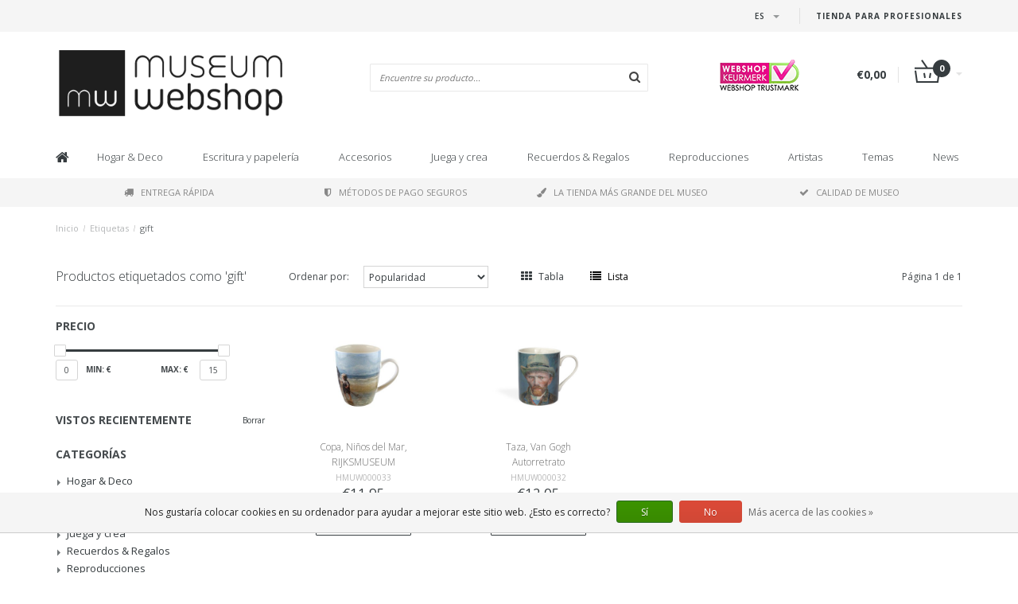

--- FILE ---
content_type: text/html;charset=utf-8
request_url: https://www.museum-webshop.com/es/tags/gift/
body_size: 28030
content:
<!DOCTYPE html>
<html lang="es">
  <head>
    <meta name="google-site-verification" content="UvGyuko3c64g_kcepX5J991HR1haK5ZhCjlM5rPVXPo" />
    <meta name="facebook-domain-verification" content="3gkdsvr76ajbns3ei6w3qf5z0qzf0a" />
    
    <!--
        
        Theme Fusion | v1.5 | 06-2016
        Theme designed and created by Dyvelopment - We are true e-commerce heroes!
        
        For custom Lightspeed eCom work like custom design or development,
        please contact us at www.dyvelopment.nl
        
    -->
    
    <meta charset="utf-8"/>
<!-- [START] 'blocks/head.rain' -->
<!--

  (c) 2008-2026 Lightspeed Netherlands B.V.
  http://www.lightspeedhq.com
  Generated: 14-01-2026 @ 19:34:44

-->
<link rel="canonical" href="https://www.museum-webshop.com/es/tags/gift/"/>
<link rel="alternate" href="https://www.museum-webshop.com/es/index.rss" type="application/rss+xml" title="Nuevos productos"/>
<link href="https://cdn.webshopapp.com/assets/cookielaw.css?2025-02-20" rel="stylesheet" type="text/css"/>
<meta name="robots" content="noodp,noydir"/>
<meta property="og:url" content="https://www.museum-webshop.com/es/tags/gift/?source=facebook"/>
<meta property="og:site_name" content="Museum-webshop"/>
<meta property="og:title" content="gift"/>
<meta property="og:description" content="La tienda del museo en línea para consumidores y minoristas quality Calidad del museo ✅ Entrega en todo el mundo shipping Envío al día siguiente ✅ Pago s"/>
<script>
<iframe title="Webshop Keurmerk lidmaatschap en review score" src="https://review-data.keurmerk.info/rcore/review.html?key=13647&lang=nl&mode=bar" style="border:0" width="330" height="50"></iframe>
</script>
<!--[if lt IE 9]>
<script src="https://cdn.webshopapp.com/assets/html5shiv.js?2025-02-20"></script>
<![endif]-->
<!-- [END] 'blocks/head.rain' -->
    <title>gift - Museum-webshop</title>
    <meta name="description" content="La tienda del museo en línea para consumidores y minoristas quality Calidad del museo ✅ Entrega en todo el mundo shipping Envío al día siguiente ✅ Pago s">
    <meta name="keywords" content="gift, Museum Merchandise">
    <meta http-equiv="X-UA-Compatible" content="IE=edge">
    <meta name="viewport" content="width=device-width, initial-scale=1.0, maximum-scale=1.0" />
    <meta name="apple-mobile-web-app-capable" content="yes">
    <meta name="apple-mobile-web-app-status-bar-style" content="black">    
    
    <link href="//maxcdn.bootstrapcdn.com/font-awesome/4.7.0/css/font-awesome.min.css" rel="stylesheet">
    <link rel="shortcut icon" href="https://cdn.webshopapp.com/shops/290353/themes/171273/v/58499/assets/favicon.ico?20200525103314" type="image/x-icon">
    <link href='//fonts.googleapis.com/css?family=Open%20Sans:400,300,600,700' rel='stylesheet' type='text/css'>
    <link href='//fonts.googleapis.com/css?family=Open%20Sans:400,300,600,700' rel='stylesheet' type='text/css'>
    <link href="https://fonts.googleapis.com/css2?family=Dosis&display=swap" rel="stylesheet">
    <link rel="shortcut icon" href="https://cdn.webshopapp.com/shops/290353/themes/171273/v/58499/assets/favicon.ico?20200525103314" type="image/x-icon"> 
    <link rel="stylesheet" href="https://cdn.webshopapp.com/shops/290353/themes/171273/assets/bootstrap-min-310.css?20250917141009">
        <link rel="stylesheet" href="https://cdn.webshopapp.com/shops/290353/themes/171273/assets/style-min.css?20250917141009">
        <!--<link rel="stylesheet" href="https://cdn.webshopapp.com/shops/290353/themes/171273/assets/productpagina.css?20250917141009">-->
    <!--<link rel="stylesheet" href="https://cdn.webshopapp.com/shops/290353/themes/171273/assets/media-queries.css?20250917141009">-->
    <link rel="stylesheet" href="https://cdn.webshopapp.com/shops/290353/themes/171273/assets/lightgallery.css?20250917141009">
    <link rel="stylesheet" href="https://cdn.webshopapp.com/shops/290353/themes/171273/assets/settings.css?20250917141009">  
    <link rel="stylesheet" href="https://cdn.webshopapp.com/shops/290353/themes/171273/assets/custom.css?20250917141009">
    
    <!--[if lt IE 9]>
    <link rel="stylesheet" href="https://cdn.webshopapp.com/shops/290353/themes/171273/assets/lowie8.css?20250917141009">
    <![endif]-->
    
    <script src="https://cdn.webshopapp.com/assets/jquery-1-9-1.js?2025-02-20"></script>
    <script src="https://cdn.webshopapp.com/assets/jquery-ui-1-10-1.js?2025-02-20"></script>
    <!-- <script src="https://cdn.webshopapp.com/shops/290353/themes/171273/assets/jquery-migrate-1-1-1-min.js?20250917141009"></script> -->
    <!--<script src="https://cdn.webshopapp.com/shops/290353/themes/171273/assets/bootstrap.js?20250917141009"></script>-->
    <script src="https://cdn.webshopapp.com/shops/290353/themes/171273/assets/bootstrap-min-310.js?20250917141009"></script>
    <script src="https://cdn.webshopapp.com/shops/290353/themes/171273/assets/global.js?20250917141009"></script>
    <!-- <script src="https://cdn.webshopapp.com/shops/290353/themes/171273/assets/jcarousel.js?20250917141009"></script> -->
    
    <script src="https://cdn.webshopapp.com/assets/gui.js?2025-02-20"></script>
    
    <!--<script src="https://cdn.webshopapp.com/shops/290353/themes/171273/assets/ekko-lightbox.js?20250917141009"></script>-->
    <!--<script src="https://cdn.webshopapp.com/shops/290353/themes/171273/assets/select2optionpicker.js?20250917141009"></script>-->
    <script src="https://cdn.webshopapp.com/shops/290353/themes/171273/assets/lightgallery-min.js?20250917141009"></script>  
    <script src="https://cdn.webshopapp.com/shops/290353/themes/171273/assets/jquery-flexslider-min.js?20250917141009"></script>
    <!-- <script src="https://cdn.webshopapp.com/shops/290353/themes/171273/assets/jquery-scrolltofixed-min.js?20250917141009"></script> -->
    
    <script>
      function doMath() {
                   var sum = 0;
          document.write(sum);
         }
         
         var tNavigation = 'Navigation';
         var tHome = 'Inicio';
         var sUrl = 'https://www.museum-webshop.com/es/';
    </script>
      </head>
  <body class="lang-es">
        <header>
      <!-- SLIDGE TOGGLE -->
   <!-- /SLIDGE TOGGLE -->
  <style>
    .onder-top {
    	display: block;
      text-align: right;
      font-size: 12px;
    	padding: 6px 30px;
      background: #f5f5f5;
}
    }
  </style>
  <div class="container-fluid hidden-sm hidden-md hidden-lg onder-top">
        <li><a class="button-open" href="https://b2b.museum-webshop.com" target="_blank" title="login">Tienda para Profesionales</a></li>
      </div>
  <!-- TOP -->
  <div class="top">
    <div class="container-fluid">
      
      <!-- TOPLINKS -->
      <ul class="hidden-xs toplinks">
                        <li><a class="button-open" href="https://b2b.museum-webshop.com" target="_blank"  title="login">Tienda para Profesionales</a></li>
                      </ul>
      <!-- /TOPLINKS -->
      
      <!-- MINICART BUTTON XS -->
      <div class="hidden-sm hidden-md hidden-lg minicart-button">

        <a class="button-open" href="/cart/"><span class="cart"></span><span class="quanti">          
          
          <script>doMath();</script>  Artículos </span><i class="caret"></i></a>
      </div>
      <!-- /MINICART BUTTON XS -->
      
      <!-- LANGUAGE DROPDOWN -->
      <div class="dropdowns">  
                <div class="tui-dropdown language">
          <span class="language-first language-es"><span>es</span> <i class="caret"></i></span>
          <ul>
                        
                                                                                                      
  	<li class="language language-nl">
	<a href="https://www.museum-webshop.com/nl/go/category/"  lang="nl" title="Nederlands">Nederlands <span></span></a>
	</li>
  	<li class="language language-de">
	<a href="https://www.museum-webshop.com/de/go/category/"  lang="de" title="Deutsch">Deutsch <span></span></a>
	</li>
  	<li class="language language-en">
	<a href="https://www.museum-webshop.com/en/go/category/"  lang="en" title="English">English <span></span></a>
	</li>
  	<li class="language language-fr">
	<a href="https://www.museum-webshop.com/fr/go/category/"  lang="fr" title="Français">Français <span></span></a>
	</li>
  	<li class="language language-es">
	<a href="https://www.museum-webshop.com/es/go/category/" class="active" id="last" lang="es" title="Español">Español <span></span></a>
	</li>
            </ul>
        </div>
                      </div>
      <!-- /LANGUAGE DROPDOWN -->
      
      <!-- USP -->
            <!-- /USP -->
      
    </div>
  </div>
  
  <!-- /TOP -->
  
  <!-- HEADER MAIN -->
  <div class="header-main-bar">
    <div class="container-fluid">
      
      <!-- LOGO -->
            <div class="logo col-xs-12 col-md-4 nopadding">
        <a class="navbar-logo" href="https://www.museum-webshop.com/es/"><img class="img-responsive" src="https://cdn.webshopapp.com/shops/290353/themes/171273/v/65829/assets/logo.png?20200622153758" alt="Logo"></a>
      </div>
            <!-- /LOGO -->
      
      <!-- ZOEKFUNCTIE -->  
      <div class="col-xs-12 col-sm-9 col-md-4" id="search">
        <div class="search tui clearfix">
          
          <form action="https://www.museum-webshop.com/es/search/" id="searched" method="get">
            <input type="text" class="sticky-search-field" name="q" autocomplete="off" value="" placeholder="Encuentre su producto...">
            <a class="btn search" onclick="$('#searched').submit(); return false;" href="#"><i class="fa fa-search"></i></a>
          </form>
          
          <div class="autocomplete">
            <div class="products products-livesearch"></div>
            <div class="more"><a href="#">Ver todos los resultados <span>(0)</span></a></div>
            <div class="notfound">No se encontraron productos...</div>
          </div>
          
        </div>         
      </div>
      <!-- /ZOEKFUNCTIE --> 
      
      <!-- KEURMERK --> 
      <div class="hidden-xs hidden-sm col-md-2" id="keurmerk">
                <div class="keurmerk-inner">
                    <img class="img-responsive" src="https://cdn.webshopapp.com/shops/290353/themes/171273/assets/keurmerk.png?20250703101925" alt="Logo">
                  </div>
              </div>
      <!-- /KEURMERK --> 
      
      <!-- MINICART -->
      <div class="hidden-xs col-sm-3 col-md-2" id="cart">
        
        <div class="total">
          <a href="https://www.museum-webshop.com/es/cart/">
                        <strong>€0,00</strong>
                        <div class="quantity">
                            <script>doMath();</script>
            </div>
          </a>
        </div>
        
        
        <div class="overview">
          
          <span class="carttitle"><strong>Mi cesta</strong> (<script>doMath();</script> Artículos)</span>
          
          <div class="products">
                    
            
          </div>
          
                    <div class="sum">No se encontraron productos</div>
                    
        </div>
      </div>
      <!-- /MINICART -->
      
    </div>   
  </div>
  <!-- /HEADER MAIN -->
  
  <!-- NAVBAR -->
    <!-- /NAVBAR -->
  
<div class="" id="navbar">
  <div class="container-fluid">
    <div class="row">
      <div class="col-md-12">
        <nav>
          <ul class="multimenu">
        <li class="hidden-sm hidden-xs hidden-xxs"><a href="https://www.museum-webshop.com/es/"><i class="fa fa-home home-icon" aria-hidden="true"></i></a></li>
        
                <li>
          <a href="https://www.museum-webshop.com/es/hogar-deco/" class="dropdown">Hogar &amp; Deco</a>
          
                    <span class="opensub visible-sm visible-xs visible-xxs"><i class="fa fa-plus-circle"></i></span>
                    
          
                    <ul class="sub1">
            <li class="category-header">Hogar &amp; Deco</li>
            <li style="padding: 10px 25px 25px 25px;">
              <div class="row">
              
                                                <div class="col-md-9 col-sm-12 maxheight">
                                
                <div class="row">
                
                                                      <div class="col-md-3 sub-holder">
                      <span class="maincat"><a href="https://www.museum-webshop.com/es/hogar-deco/para-en-la-mesa/">Para en la mesa</a></span>
                      
                                              <ul class="sub2">
                                                    <li>
                            <a href="https://www.museum-webshop.com/es/hogar-deco/para-en-la-mesa/bandejas/"> Bandejas </a>
                                                        <ul class="sub3 hidden-cats">
                                                            <li>
                                <a href="https://www.museum-webshop.com/es/hogar-deco/para-en-la-mesa/bandejas/mini-bandejas-21x14-cm/"> Mini bandejas (21x14 cm)</a>
                              </li>
                                                            <li>
                                <a href="https://www.museum-webshop.com/es/hogar-deco/para-en-la-mesa/bandejas/bandeja-de-servicio-midi-27-x-20-cm/"> Bandeja de servicio midi (27 x 20 cm)</a>
                              </li>
                                                            <li>
                                <a href="https://www.museum-webshop.com/es/hogar-deco/para-en-la-mesa/bandejas/bandeja-laminada-grande-375-x-265-cm/">Bandeja laminada grande (37,5 x 26,5 cm)</a>
                              </li>
                                                            <li>
                                <a href="https://www.museum-webshop.com/es/hogar-deco/para-en-la-mesa/bandejas/todas-las-bandejas/">Todas las bandejas</a>
                              </li>
                                                          </ul>
                                                      </li>
                                                    <li>
                            <a href="https://www.museum-webshop.com/es/hogar-deco/para-en-la-mesa/posavasos/"> Posavasos</a>
                                                      </li>
                                                    <li>
                            <a href="https://www.museum-webshop.com/es/hogar-deco/para-en-la-mesa/tazas-de-espresso/">Tazas de espresso</a>
                                                      </li>
                                                    <li>
                            <a href="https://www.museum-webshop.com/es/hogar-deco/para-en-la-mesa/tazas/"> Tazas</a>
                                                      </li>
                                                    <li>
                            <a href="https://www.museum-webshop.com/es/hogar-deco/para-en-la-mesa/cristaleria-historica/">Cristalería histórica</a>
                                                      </li>
                                                    <li>
                            <a href="https://www.museum-webshop.com/es/hogar-deco/para-en-la-mesa/servilletas/">Servilletas</a>
                                                      </li>
                                                    <li>
                            <a href="https://www.museum-webshop.com/es/hogar-deco/para-en-la-mesa/jarrones-y-platos/">Jarrones y platos</a>
                                                      </li>
                                                    <li>
                            <a href="https://www.museum-webshop.com/es/hogar-deco/para-en-la-mesa/panos-de-cocina/"> Paños de cocina</a>
                                                      </li>
                                                  </ul>
                                          </div>
                    
                                                          <div class="col-md-3 sub-holder">
                      <span class="maincat"><a href="https://www.museum-webshop.com/es/hogar-deco/deco-de-pared/"> Deco de pared</a></span>
                      
                                              <ul class="sub2">
                                                    <li>
                            <a href="https://www.museum-webshop.com/es/hogar-deco/deco-de-pared/carteles-50-x-70-cm/">Carteles 50 x 70 cm</a>
                                                      </li>
                                                    <li>
                            <a href="https://www.museum-webshop.com/es/hogar-deco/deco-de-pared/mini-poster-a4-y-a3/"> Mini póster A4 y A3</a>
                                                      </li>
                                                    <li>
                            <a href="https://www.museum-webshop.com/es/hogar-deco/deco-de-pared/paspartus-con-reproduccion/">Paspartús con reproducción</a>
                                                      </li>
                                                    <li>
                            <a href="https://www.museum-webshop.com/es/hogar-deco/deco-de-pared/impresiones-en-lienzo/">Impresiones en lienzo</a>
                                                      </li>
                                                    <li>
                            <a href="https://www.museum-webshop.com/es/hogar-deco/deco-de-pared/lista-de-pases/">Lista de pases</a>
                                                      </li>
                                                    <li>
                            <a href="https://www.museum-webshop.com/es/hogar-deco/deco-de-pared/masters-on-wood/">Masters on Wood</a>
                                                      </li>
                                                  </ul>
                                          </div>
                    
                                                          <div class="col-md-3 sub-holder">
                      <span class="maincat"><a href="https://www.museum-webshop.com/es/hogar-deco/para-el-interior/"> Para el interior</a></span>
                      
                                              <ul class="sub2">
                                                    <li>
                            <a href="https://www.museum-webshop.com/es/hogar-deco/para-el-interior/luces-de-te/"> Luces de té</a>
                                                      </li>
                                                    <li>
                            <a href="https://www.museum-webshop.com/es/hogar-deco/para-el-interior/portavelas/"> Portavelas</a>
                                                      </li>
                                                    <li>
                            <a href="https://www.museum-webshop.com/es/hogar-deco/para-el-interior/pisapapeles/">Pisapapeles</a>
                                                      </li>
                                                    <li>
                            <a href="https://www.museum-webshop.com/es/hogar-deco/para-el-interior/estatuillas/">Estatuillas</a>
                                                      </li>
                                                    <li>
                            <a href="https://www.museum-webshop.com/es/hogar-deco/para-el-interior/fundas-de-cojines/">Fundas de cojines</a>
                                                      </li>
                                                    <li>
                            <a href="https://www.museum-webshop.com/es/hogar-deco/para-el-interior/silla-del-museo/">Silla del museo</a>
                                                      </li>
                                                    <li>
                            <a href="https://www.museum-webshop.com/es/hogar-deco/para-el-interior/replica-azulejos/">Replica azulejos</a>
                                                      </li>
                                                    <li>
                            <a href="https://www.museum-webshop.com/es/hogar-deco/para-el-interior/navidad/">Navidad</a>
                                                      </li>
                                                    <li>
                            <a href="https://www.museum-webshop.com/es/hogar-deco/para-el-interior/marcos-de-fotos-y-reproducciones/">Marcos de fotos y reproducciones</a>
                                                      </li>
                                                  </ul>
                                          </div>
                    
                                                          <div class="col-md-3 sub-holder">
                      <span class="maincat"><a href="https://www.museum-webshop.com/es/hogar-deco/para-afuera/">Para afuera</a></span>
                      
                                              <ul class="sub2">
                                                    <li>
                            <a href="https://www.museum-webshop.com/es/hogar-deco/para-afuera/tarjeta-postal-de-semillas-de-flores/">Tarjeta postal de semillas de flores</a>
                                                      </li>
                                                  </ul>
                                          </div>
                    
                                          <div class="cf"></div>
                                                                      </div>
                </div>
              
                                <div class="col-md-3 hidden-sm hidden-xs">
                  <a href=""><img src="https://cdn.webshopapp.com/shops/290353/themes/171273/assets/highlight-image.png?20250917141009" alt=""></a>
                </div>
                              
              </div>
              
            </li>
          </ul>
          
        </li>
                <li>
          <a href="https://www.museum-webshop.com/es/escritura-y-papeleria/" class="dropdown">Escritura y papelería</a>
          
                    <span class="opensub visible-sm visible-xs visible-xxs"><i class="fa fa-plus-circle"></i></span>
                    
          
                    <ul class="sub1">
            <li class="category-header">Escritura y papelería</li>
            <li style="padding: 10px 25px 25px 25px;">
              <div class="row">
              
                                                <div class="col-md-9 col-sm-12 maxheight">
                                
                <div class="row">
                
                                                      <div class="col-md-3 sub-holder">
                      <span class="maincat"><a href="https://www.museum-webshop.com/es/escritura-y-papeleria/escritura/">Escritura</a></span>
                      
                                              <ul class="sub2">
                                                    <li>
                            <a href="https://www.museum-webshop.com/es/escritura-y-papeleria/escritura/lapices/">Lapices</a>
                                                        <ul class="sub3 hidden-cats">
                                                            <li>
                                <a href="https://www.museum-webshop.com/es/escritura-y-papeleria/escritura/lapices/lapices-de-terciopelo/">Lápices de terciopelo</a>
                              </li>
                                                            <li>
                                <a href="https://www.museum-webshop.com/es/escritura-y-papeleria/escritura/lapices/lapiz-multicolor/">Lápiz multicolor</a>
                              </li>
                                                            <li>
                                <a href="https://www.museum-webshop.com/es/escritura-y-papeleria/escritura/lapices/lapices-con-adorno/">Lápices con adorno</a>
                              </li>
                                                            <li>
                                <a href="https://www.museum-webshop.com/es/escritura-y-papeleria/escritura/lapices/lapices-mecanicos/">Lapices mecanicos</a>
                              </li>
                                                          </ul>
                                                      </li>
                                                    <li>
                            <a href="https://www.museum-webshop.com/es/escritura-y-papeleria/escritura/plumas/">Plumas</a>
                                                        <ul class="sub3 hidden-cats">
                                                            <li>
                                <a href="https://www.museum-webshop.com/es/escritura-y-papeleria/escritura/plumas/pluma-de-pincel/">Pluma de pincel</a>
                              </li>
                                                            <li>
                                <a href="https://www.museum-webshop.com/es/escritura-y-papeleria/escritura/plumas/pluma-estilografica/">Pluma estilográfica</a>
                              </li>
                                                            <li>
                                <a href="https://www.museum-webshop.com/es/escritura-y-papeleria/escritura/plumas/pluma-fotografica/">Pluma fotográfica</a>
                              </li>
                                                            <li>
                                <a href="https://www.museum-webshop.com/es/escritura-y-papeleria/escritura/plumas/pluma-de-tubo-de-pintura/">Pluma de tubo de pintura</a>
                              </li>
                                                            <li>
                                <a href="https://www.museum-webshop.com/es/escritura-y-papeleria/escritura/plumas/boligrafo-de-madera/">Bolígrafo &#039;de madera&#039;</a>
                              </li>
                                                            <li>
                                <a href="https://www.museum-webshop.com/es/escritura-y-papeleria/escritura/plumas/boligrafo-de-lujo-en-caja/"> Bolígrafo de lujo en caja</a>
                              </li>
                                                            <li>
                                <a href="https://www.museum-webshop.com/es/escritura-y-papeleria/escritura/plumas/boligrafos-con-topper/">Bolígrafos con topper</a>
                              </li>
                                                          </ul>
                                                      </li>
                                                    <li>
                            <a href="https://www.museum-webshop.com/es/escritura-y-papeleria/escritura/pluma-estilografica/">Pluma estilográfica</a>
                                                      </li>
                                                    <li>
                            <a href="https://www.museum-webshop.com/es/escritura-y-papeleria/escritura/juego-de-escritura-con-tinta-y-boligrafo/">Juego de escritura con tinta y bolígrafo.</a>
                                                      </li>
                                                    <li>
                            <a href="https://www.museum-webshop.com/es/escritura-y-papeleria/escritura/borrador/">Borrador</a>
                                                      </li>
                                                    <li>
                            <a href="https://www.museum-webshop.com/es/escritura-y-papeleria/escritura/bolsa-de-lapices/">Bolsa de lapices</a>
                                                      </li>
                                                    <li>
                            <a href="https://www.museum-webshop.com/es/escritura-y-papeleria/escritura/gobernante/">Gobernante</a>
                                                      </li>
                                                  </ul>
                                          </div>
                    
                                                          <div class="col-md-3 sub-holder">
                      <span class="maincat"><a href="https://www.museum-webshop.com/es/escritura-y-papeleria/cuadernos/">Cuadernos</a></span>
                      
                                              <ul class="sub2">
                                                    <li>
                            <a href="https://www.museum-webshop.com/es/escritura-y-papeleria/cuadernos/bloc-de-notas/">Bloc de notas</a>
                                                      </li>
                                                    <li>
                            <a href="https://www.museum-webshop.com/es/escritura-y-papeleria/cuadernos/folleto-cosido-en-algodon/">Folleto cosido en algodón</a>
                                                      </li>
                                                    <li>
                            <a href="https://www.museum-webshop.com/es/escritura-y-papeleria/cuadernos/cuaderno-a7/">Cuaderno A7</a>
                                                      </li>
                                                    <li>
                            <a href="https://www.museum-webshop.com/es/escritura-y-papeleria/cuadernos/cuaderno-de-tapa-blanda-a6/">Cuaderno de tapa blanda A6</a>
                                                      </li>
                                                    <li>
                            <a href="https://www.museum-webshop.com/es/escritura-y-papeleria/cuadernos/cuaderno-de-tapa-blanda-a5/">Cuaderno de tapa blanda A5</a>
                                                      </li>
                                                    <li>
                            <a href="https://www.museum-webshop.com/es/escritura-y-papeleria/cuadernos/escritura/">Escritura</a>
                                                      </li>
                                                    <li>
                            <a href="https://www.museum-webshop.com/es/escritura-y-papeleria/cuadernos/cuaderno-de-bocetos/">Cuaderno de bocetos</a>
                                                      </li>
                                                    <li>
                            <a href="https://www.museum-webshop.com/es/escritura-y-papeleria/cuadernos/cuaderno-de-bocetos-paspartu/">Cuaderno de bocetos paspartú</a>
                                                      </li>
                                                    <li>
                            <a href="https://www.museum-webshop.com/es/escritura-y-papeleria/cuadernos/cuaderno-de-artista/">Cuaderno de artista</a>
                                                      </li>
                                                    <li>
                            <a href="https://www.museum-webshop.com/es/escritura-y-papeleria/cuadernos/notepad/">Notepad</a>
                                                      </li>
                                                  </ul>
                                          </div>
                    
                                                          <div class="col-md-3 sub-holder">
                      <span class="maincat"><a href="https://www.museum-webshop.com/es/escritura-y-papeleria/para-la-oficina/">Para la oficina</a></span>
                      
                                              <ul class="sub2">
                                                    <li>
                            <a href="https://www.museum-webshop.com/es/escritura-y-papeleria/para-la-oficina/carpetas-de-archivo/">Carpetas de archivo</a>
                                                        <ul class="sub3 hidden-cats">
                                                            <li>
                                <a href="https://www.museum-webshop.com/es/escritura-y-papeleria/para-la-oficina/carpetas-de-archivo/carpeta-de-archivo-de-carton/">Carpeta de archivo de cartón</a>
                              </li>
                                                            <li>
                                <a href="https://www.museum-webshop.com/es/escritura-y-papeleria/para-la-oficina/carpetas-de-archivo/funda-portadocumentos-tamano-a4/">Funda portadocumentos, tamaño A4</a>
                              </li>
                                                            <li>
                                <a href="https://www.museum-webshop.com/es/escritura-y-papeleria/para-la-oficina/carpetas-de-archivo/carpeta-portadocumentos-con-goma/">Carpeta portadocumentos con goma</a>
                              </li>
                                                          </ul>
                                                      </li>
                                                    <li>
                            <a href="https://www.museum-webshop.com/es/escritura-y-papeleria/para-la-oficina/pisapapeles/">Pisapapeles</a>
                                                      </li>
                                                    <li>
                            <a href="https://www.museum-webshop.com/es/escritura-y-papeleria/para-la-oficina/estuche/">Estuche</a>
                                                      </li>
                                                    <li>
                            <a href="https://www.museum-webshop.com/es/escritura-y-papeleria/para-la-oficina/alfombrilla-de-raton/">Alfombrilla de ratón</a>
                                                      </li>
                                                    <li>
                            <a href="https://www.museum-webshop.com/es/escritura-y-papeleria/para-la-oficina/papel-de-regalo/">Papel de regalo</a>
                                                      </li>
                                                    <li>
                            <a href="https://www.museum-webshop.com/es/escritura-y-papeleria/para-la-oficina/conjunto-de-pegatinas/">Conjunto de pegatinas</a>
                                                      </li>
                                                    <li>
                            <a href="https://www.museum-webshop.com/es/escritura-y-papeleria/para-la-oficina/juego-de-sellos-de-cera/">Juego de sellos de cera</a>
                                                      </li>
                                                    <li>
                            <a href="https://www.museum-webshop.com/es/escritura-y-papeleria/para-la-oficina/funda-para-portatil/">Funda para portátil</a>
                                                      </li>
                                                  </ul>
                                          </div>
                    
                                                          <div class="col-md-3 sub-holder">
                      <span class="maincat"><a href="https://www.museum-webshop.com/es/escritura-y-papeleria/marcapaginas/">Marcapáginas</a></span>
                      
                                              <ul class="sub2">
                                                    <li>
                            <a href="https://www.museum-webshop.com/es/escritura-y-papeleria/marcapaginas/marcapaginas-magnetico/">Marcapaginas magnético</a>
                                                      </li>
                                                    <li>
                            <a href="https://www.museum-webshop.com/es/escritura-y-papeleria/marcapaginas/marcador-con-lupa/">Marcador con lupa</a>
                                                      </li>
                                                    <li>
                            <a href="https://www.museum-webshop.com/es/escritura-y-papeleria/marcapaginas/marcapagina-clasico/">Marcapágina clásico</a>
                                                      </li>
                                                    <li>
                            <a href="https://www.museum-webshop.com/es/escritura-y-papeleria/marcapaginas/conjunto-de-marcadores-magneticos/">Conjunto de marcadores magnéticos</a>
                                                      </li>
                                                  </ul>
                                          </div>
                    
                                          <div class="cf"></div>
                                                          <div class="col-md-3 sub-holder">
                      <span class="maincat"><a href="https://www.museum-webshop.com/es/escritura-y-papeleria/papeleria-y-accesorios-de-madera/">Papelería y accesorios de madera</a></span>
                      
                                          </div>
                    
                                                                      </div>
                </div>
              
                                <div class="col-md-3 hidden-sm hidden-xs">
                  <a href=""><img src="https://cdn.webshopapp.com/shops/290353/themes/171273/assets/highlight-image.png?20250917141009" alt=""></a>
                </div>
                              
              </div>
              
            </li>
          </ul>
          
        </li>
                <li>
          <a href="https://www.museum-webshop.com/es/accesorios/" class="dropdown">Accesorios</a>
          
                    <span class="opensub visible-sm visible-xs visible-xxs"><i class="fa fa-plus-circle"></i></span>
                    
          
                    <ul class="sub1">
            <li class="category-header">Accesorios</li>
            <li style="padding: 10px 25px 25px 25px;">
              <div class="row">
              
                                                <div class="col-md-9 col-sm-12 maxheight">
                                
                <div class="row">
                
                                                      <div class="col-md-3 sub-holder">
                      <span class="maincat"><a href="https://www.museum-webshop.com/es/accesorios/accesorios-de-gafas/">Accesorios de gafas</a></span>
                      
                                              <ul class="sub2">
                                                    <li>
                            <a href="https://www.museum-webshop.com/es/accesorios/accesorios-de-gafas/panos-de-lente/">Paños de lente</a>
                                                      </li>
                                                    <li>
                            <a href="https://www.museum-webshop.com/es/accesorios/accesorios-de-gafas/funda-de-gafas/">Funda de gafas</a>
                                                      </li>
                                                    <li>
                            <a href="https://www.museum-webshop.com/es/accesorios/accesorios-de-gafas/caja-de-lente-de-contacto/">Caja de lente de contacto</a>
                                                      </li>
                                                    <li>
                            <a href="https://www.museum-webshop.com/es/accesorios/accesorios-de-gafas/mascara-para-dormir/">Máscara para dormir</a>
                                                      </li>
                                                  </ul>
                                          </div>
                    
                                                          <div class="col-md-3 sub-holder">
                      <span class="maincat"><a href="https://www.museum-webshop.com/es/accesorios/joyas/">Joyas</a></span>
                      
                                              <ul class="sub2">
                                                    <li>
                            <a href="https://www.museum-webshop.com/es/accesorios/joyas/collares/">Collares</a>
                                                      </li>
                                                    <li>
                            <a href="https://www.museum-webshop.com/es/accesorios/joyas/pendientes/">Pendientes</a>
                                                      </li>
                                                    <li>
                            <a href="https://www.museum-webshop.com/es/accesorios/joyas/pulseras/">Pulseras</a>
                                                      </li>
                                                    <li>
                            <a href="https://www.museum-webshop.com/es/accesorios/joyas/gemelos/">Gemelos</a>
                                                      </li>
                                                  </ul>
                                          </div>
                    
                                                          <div class="col-md-3 sub-holder">
                      <span class="maincat"><a href="https://www.museum-webshop.com/es/accesorios/bolsos-accesorios/">Bolsos &amp; Accesorios</a></span>
                      
                                              <ul class="sub2">
                                                    <li>
                            <a href="https://www.museum-webshop.com/es/accesorios/bolsos-accesorios/caja-de-lapiz-labial/">Caja de lápiz labial</a>
                                                      </li>
                                                    <li>
                            <a href="https://www.museum-webshop.com/es/accesorios/bolsos-accesorios/espejos/">Espejos</a>
                                                        <ul class="sub3 hidden-cats">
                                                            <li>
                                <a href="https://www.museum-webshop.com/es/accesorios/bolsos-accesorios/espejos/espejos-plegables/">Espejos plegables</a>
                              </li>
                                                            <li>
                                <a href="https://www.museum-webshop.com/es/accesorios/bolsos-accesorios/espejos/espejo-de-bolsillo-80-mm/">Espejo de bolsillo 80 mm</a>
                              </li>
                                                            <li>
                                <a href="https://www.museum-webshop.com/es/accesorios/bolsos-accesorios/espejos/espejo-de-bolsillo-60-mm/">Espejo de bolsillo 60 mm</a>
                              </li>
                                                          </ul>
                                                      </li>
                                                    <li>
                            <a href="https://www.museum-webshop.com/es/accesorios/bolsos-accesorios/llaveros/">Llaveros</a>
                                                        <ul class="sub3 hidden-cats">
                                                            <li>
                                <a href="https://www.museum-webshop.com/es/accesorios/bolsos-accesorios/llaveros/llaveros/">Llaveros </a>
                              </li>
                                                            <li>
                                <a href="https://www.museum-webshop.com/es/accesorios/bolsos-accesorios/llaveros/llaveros-rectangulares/">Llaveros rectangulares</a>
                              </li>
                                                            <li>
                                <a href="https://www.museum-webshop.com/es/accesorios/bolsos-accesorios/llaveros/llaveros-de-zapatillas-de-ballet/">Llaveros de zapatillas de ballet</a>
                              </li>
                                                            <li>
                                <a href="https://www.museum-webshop.com/es/accesorios/bolsos-accesorios/llaveros/llavero-de-metal/">Llavero de metal</a>
                              </li>
                                                          </ul>
                                                      </li>
                                                    <li>
                            <a href="https://www.museum-webshop.com/es/accesorios/bolsos-accesorios/accesorios-del-telefono/">Accesorios del teléfono</a>
                                                      </li>
                                                    <li>
                            <a href="https://www.museum-webshop.com/es/accesorios/bolsos-accesorios/bolsos/">Bolsos</a>
                                                        <ul class="sub3 hidden-cats">
                                                            <li>
                                <a href="https://www.museum-webshop.com/es/accesorios/bolsos-accesorios/bolsos/bolsa-de-la-compra/">Bolsa de la compra</a>
                              </li>
                                                            <li>
                                <a href="https://www.museum-webshop.com/es/accesorios/bolsos-accesorios/bolsos/bolsa-plegable/">Bolsa plegable</a>
                              </li>
                                                            <li>
                                <a href="https://www.museum-webshop.com/es/accesorios/bolsos-accesorios/bolsos/bolsas-de-mano/">Bolsas de mano</a>
                              </li>
                                                          </ul>
                                                      </li>
                                                    <li>
                            <a href="https://www.museum-webshop.com/es/accesorios/bolsos-accesorios/mascara-de-la-boca/">Máscara de la boca</a>
                                                      </li>
                                                    <li>
                            <a href="https://www.museum-webshop.com/es/accesorios/bolsos-accesorios/neceser-de-maquillaje/">Neceser de maquillaje</a>
                                                      </li>
                                                    <li>
                            <a href="https://www.museum-webshop.com/es/accesorios/bolsos-accesorios/funda-para-portatil/">Funda para portátil</a>
                                                      </li>
                                                  </ul>
                                          </div>
                    
                                                          <div class="col-md-3 sub-holder">
                      <span class="maincat"><a href="https://www.museum-webshop.com/es/accesorios/otro-accesorios/">Otro Accesorios</a></span>
                      
                                              <ul class="sub2">
                                                    <li>
                            <a href="https://www.museum-webshop.com/es/accesorios/otro-accesorios/abanico/">Abanico</a>
                                                      </li>
                                                    <li>
                            <a href="https://www.museum-webshop.com/es/accesorios/otro-accesorios/calcetines-artisticos/">Calcetines artísticos</a>
                                                      </li>
                                                    <li>
                            <a href="https://www.museum-webshop.com/es/accesorios/otro-accesorios/pastillero/">Pastillero</a>
                                                      </li>
                                                    <li>
                            <a href="https://www.museum-webshop.com/es/accesorios/otro-accesorios/bufanda/">Bufanda</a>
                                                      </li>
                                                    <li>
                            <a href="https://www.museum-webshop.com/es/accesorios/otro-accesorios/jabon/">Jabon</a>
                                                      </li>
                                                    <li>
                            <a href="https://www.museum-webshop.com/es/accesorios/otro-accesorios/mentas/">Mentas</a>
                                                      </li>
                                                    <li>
                            <a href="https://www.museum-webshop.com/es/accesorios/otro-accesorios/dedal/">Dedal</a>
                                                      </li>
                                                    <li>
                            <a href="https://www.museum-webshop.com/es/accesorios/otro-accesorios/mascara-para-dormir/">Máscara para dormir</a>
                                                      </li>
                                                  </ul>
                                          </div>
                    
                                          <div class="cf"></div>
                                                                      </div>
                </div>
              
                                <div class="col-md-3 hidden-sm hidden-xs">
                  <a href=""><img src="https://cdn.webshopapp.com/shops/290353/themes/171273/assets/highlight-image.png?20250917141009" alt=""></a>
                </div>
                              
              </div>
              
            </li>
          </ul>
          
        </li>
                <li>
          <a href="https://www.museum-webshop.com/es/juega-y-crea/" class="dropdown">Juega y crea</a>
          
                    <span class="opensub visible-sm visible-xs visible-xxs"><i class="fa fa-plus-circle"></i></span>
                    
          
                    <ul class="sub1">
            <li class="category-header">Juega y crea</li>
            <li style="padding: 10px 25px 25px 25px;">
              <div class="row">
              
                                                <div class="col-md-9 col-sm-12 maxheight">
                                
                <div class="row">
                
                                                      <div class="col-md-3 sub-holder">
                      <span class="maincat"><a href="https://www.museum-webshop.com/es/juega-y-crea/juegos/">Juegos</a></span>
                      
                                              <ul class="sub2">
                                                    <li>
                            <a href="https://www.museum-webshop.com/es/juega-y-crea/juegos/juegos-de-memoria/">Juegos de memoria</a>
                                                      </li>
                                                    <li>
                            <a href="https://www.museum-webshop.com/es/juega-y-crea/juegos/jugando-a-las-cartas/">Jugando a las cartas</a>
                                                      </li>
                                                    <li>
                            <a href="https://www.museum-webshop.com/es/juega-y-crea/juegos/rompecabezas/">Rompecabezas</a>
                                                      </li>
                                                    <li>
                            <a href="https://www.museum-webshop.com/es/juega-y-crea/juegos/cubos-plegables/">Cubos plegables</a>
                                                      </li>
                                                  </ul>
                                          </div>
                    
                                                          <div class="col-md-3 sub-holder">
                      <span class="maincat"><a href="https://www.museum-webshop.com/es/juega-y-crea/dibujar-y-colorear/">Dibujar y colorear</a></span>
                      
                                              <ul class="sub2">
                                                    <li>
                            <a href="https://www.museum-webshop.com/es/juega-y-crea/dibujar-y-colorear/plumas/">Plumas</a>
                                                      </li>
                                                    <li>
                            <a href="https://www.museum-webshop.com/es/juega-y-crea/dibujar-y-colorear/lapices/">Lapices</a>
                                                      </li>
                                                    <li>
                            <a href="https://www.museum-webshop.com/es/juega-y-crea/dibujar-y-colorear/lapices-de-colores/">Lápices de colores</a>
                                                      </li>
                                                    <li>
                            <a href="https://www.museum-webshop.com/es/juega-y-crea/dibujar-y-colorear/tarjetas-para-colorear/">Tarjetas para colorear</a>
                                                      </li>
                                                    <li>
                            <a href="https://www.museum-webshop.com/es/juega-y-crea/dibujar-y-colorear/lapices-y-boligrafos-con-adorno/">Lápices y bolígrafos con adorno</a>
                                                      </li>
                                                    <li>
                            <a href="https://www.museum-webshop.com/es/juega-y-crea/dibujar-y-colorear/estuche/">Estuche</a>
                                                      </li>
                                                    <li>
                            <a href="https://www.museum-webshop.com/es/juega-y-crea/dibujar-y-colorear/conjunto-de-pegatinas/">Conjunto de pegatinas</a>
                                                      </li>
                                                    <li>
                            <a href="https://www.museum-webshop.com/es/juega-y-crea/dibujar-y-colorear/juego-de-escritura-con-tinta-y-boligrafo/">Juego de escritura con tinta y bolígrafo</a>
                                                      </li>
                                                    <li>
                            <a href="https://www.museum-webshop.com/es/juega-y-crea/dibujar-y-colorear/set-de-acuarelas/">Set de acuarelas</a>
                                                      </li>
                                                  </ul>
                                          </div>
                    
                                                          <div class="col-md-3 sub-holder">
                      <span class="maincat"><a href="https://www.museum-webshop.com/es/juega-y-crea/juguetes/">Juguetes</a></span>
                      
                                              <ul class="sub2">
                                                    <li>
                            <a href="https://www.museum-webshop.com/es/juega-y-crea/juguetes/libros-infantiles/">Libros infantiles</a>
                                                      </li>
                                                    <li>
                            <a href="https://www.museum-webshop.com/es/juega-y-crea/juguetes/caleidoscopio/">Caleidoscopio</a>
                                                      </li>
                                                    <li>
                            <a href="https://www.museum-webshop.com/es/juega-y-crea/juguetes/juguetes-opticos/">Juguetes ópticos</a>
                                                      </li>
                                                    <li>
                            <a href="https://www.museum-webshop.com/es/juega-y-crea/juguetes/juguetes-de-madera/">Juguetes de madera</a>
                                                      </li>
                                                  </ul>
                                          </div>
                    
                                                          <div class="col-md-3 sub-holder">
                      <span class="maincat"><a href="https://www.museum-webshop.com/es/juega-y-crea/otros-jugar-y-crear/">Otros jugar y crear</a></span>
                      
                                              <ul class="sub2">
                                                    <li>
                            <a href="https://www.museum-webshop.com/es/juega-y-crea/otros-jugar-y-crear/miffy-burdeos/">Miffy  Burdeos</a>
                                                      </li>
                                                    <li>
                            <a href="https://www.museum-webshop.com/es/juega-y-crea/otros-jugar-y-crear/coleccionable/">Coleccionable</a>
                                                      </li>
                                                    <li>
                            <a href="https://www.museum-webshop.com/es/juega-y-crea/otros-jugar-y-crear/todo-jugar-crear/">Todo jugar &amp; crear</a>
                                                      </li>
                                                  </ul>
                                          </div>
                    
                                          <div class="cf"></div>
                                                                      </div>
                </div>
              
                                <div class="col-md-3 hidden-sm hidden-xs">
                  <a href=""><img src="https://cdn.webshopapp.com/shops/290353/themes/171273/assets/highlight-image.png?20250917141009" alt=""></a>
                </div>
                              
              </div>
              
            </li>
          </ul>
          
        </li>
                <li>
          <a href="https://www.museum-webshop.com/es/recuerdos-regalos/" class="dropdown">Recuerdos &amp; Regalos</a>
          
                    <span class="opensub visible-sm visible-xs visible-xxs"><i class="fa fa-plus-circle"></i></span>
                    
          
                    <ul class="sub1">
            <li class="category-header">Recuerdos &amp; Regalos</li>
            <li style="padding: 10px 25px 25px 25px;">
              <div class="row">
              
                                                <div class="col-md-9 col-sm-12 maxheight">
                                
                <div class="row">
                
                                                      <div class="col-md-3 sub-holder">
                      <span class="maincat"><a href="https://www.museum-webshop.com/es/recuerdos-regalos/imanes/">Imanes</a></span>
                      
                                              <ul class="sub2">
                                                    <li>
                            <a href="https://www.museum-webshop.com/es/recuerdos-regalos/imanes/imanes-de-nevera/">Imanes de nevera</a>
                                                        <ul class="sub3 hidden-cats">
                                                            <li>
                                <a href="https://www.museum-webshop.com/es/recuerdos-regalos/imanes/imanes-de-nevera/ver-todos-los-imanes-de-nevera/">Ver todos los imanes de nevera</a>
                              </li>
                                                            <li>
                                <a href="https://www.museum-webshop.com/es/recuerdos-regalos/imanes/imanes-de-nevera/imanes-de-nevera-de-arte/">Imanes de nevera de arte</a>
                              </li>
                                                            <li>
                                <a href="https://www.museum-webshop.com/es/recuerdos-regalos/imanes/imanes-de-nevera/imanes-art-nouveau/">Imanes Art Nouveau</a>
                              </li>
                                                            <li>
                                <a href="https://www.museum-webshop.com/es/recuerdos-regalos/imanes/imanes-de-nevera/imanes-de-animales/">Imanes de animales</a>
                              </li>
                                                            <li>
                                <a href="https://www.museum-webshop.com/es/recuerdos-regalos/imanes/imanes-de-nevera/imanes-azules-de-delft/">Imanes azules de Delft</a>
                              </li>
                                                            <li>
                                <a href="https://www.museum-webshop.com/es/recuerdos-regalos/imanes/imanes-de-nevera/imanes-de-recuerdo-de-holanda/">Imanes de recuerdo de Holanda</a>
                              </li>
                                                            <li>
                                <a href="https://www.museum-webshop.com/es/recuerdos-regalos/imanes/imanes-de-nevera/cita-imanes/">Cita imanes</a>
                              </li>
                                                            <li>
                                <a href="https://www.museum-webshop.com/es/recuerdos-regalos/imanes/imanes-de-nevera/imanes-de-tulipan/">Imanes de tulipán</a>
                              </li>
                                                            <li>
                                <a href="https://www.museum-webshop.com/es/recuerdos-regalos/imanes/imanes-de-nevera/imanes-miffy/">Imanes Miffy</a>
                              </li>
                                                          </ul>
                                                      </li>
                                                    <li>
                            <a href="https://www.museum-webshop.com/es/recuerdos-regalos/imanes/conjuntos-de-imanes/">Conjuntos de imanes</a>
                                                      </li>
                                                  </ul>
                                          </div>
                    
                                                          <div class="col-md-3 sub-holder">
                      <span class="maincat"><a href="https://www.museum-webshop.com/es/recuerdos-regalos/marcapaginas-postales/">Marcapáginas  &amp; postales</a></span>
                      
                                              <ul class="sub2">
                                                    <li>
                            <a href="https://www.museum-webshop.com/es/recuerdos-regalos/marcapaginas-postales/marcador-magnetico/">Marcador magnético</a>
                                                        <ul class="sub3 hidden-cats">
                                                            <li>
                                <a href="https://www.museum-webshop.com/es/recuerdos-regalos/marcapaginas-postales/marcador-magnetico/ver-todos-los-marcadores/">Ver todos los marcadores</a>
                              </li>
                                                            <li>
                                <a href="https://www.museum-webshop.com/es/recuerdos-regalos/marcapaginas-postales/marcador-magnetico/marcadores-de-arte/">Marcadores de arte</a>
                              </li>
                                                            <li>
                                <a href="https://www.museum-webshop.com/es/recuerdos-regalos/marcapaginas-postales/marcador-magnetico/marcadores-de-animales/">Marcadores de animales</a>
                              </li>
                                                            <li>
                                <a href="https://www.museum-webshop.com/es/recuerdos-regalos/marcapaginas-postales/marcador-magnetico/marcadores-de-flores/">Marcadores de flores</a>
                              </li>
                                                            <li>
                                <a href="https://www.museum-webshop.com/es/recuerdos-regalos/marcapaginas-postales/marcador-magnetico/marcadores-relacionados-con-el-libro/">Marcadores relacionados con el libro</a>
                              </li>
                                                            <li>
                                <a href="https://www.museum-webshop.com/es/recuerdos-regalos/marcapaginas-postales/marcador-magnetico/marcadores-de-holanda/">Marcadores de Holanda</a>
                              </li>
                                                            <li>
                                <a href="https://www.museum-webshop.com/es/recuerdos-regalos/marcapaginas-postales/marcador-magnetico/marcadores-para-ninos/">Marcadores para niños</a>
                              </li>
                                                            <li>
                                <a href="https://www.museum-webshop.com/es/recuerdos-regalos/marcapaginas-postales/marcador-magnetico/marcadores-de-amor/">Marcadores de amor</a>
                              </li>
                                                            <li>
                                <a href="https://www.museum-webshop.com/es/recuerdos-regalos/marcapaginas-postales/marcador-magnetico/marcadores-divertidos/">Marcadores divertidos</a>
                              </li>
                                                            <li>
                                <a href="https://www.museum-webshop.com/es/recuerdos-regalos/marcapaginas-postales/marcador-magnetico/marcadores-de-religion/">Marcadores de Religión</a>
                              </li>
                                                          </ul>
                                                      </li>
                                                    <li>
                            <a href="https://www.museum-webshop.com/es/recuerdos-regalos/marcapaginas-postales/marcador-con-lupa/">Marcador con lupa</a>
                                                      </li>
                                                    <li>
                            <a href="https://www.museum-webshop.com/es/recuerdos-regalos/marcapaginas-postales/marcador-clasico/">Marcador clásico</a>
                                                      </li>
                                                    <li>
                            <a href="https://www.museum-webshop.com/es/recuerdos-regalos/marcapaginas-postales/tarjetas-dobles/">Tarjetas dobles</a>
                                                      </li>
                                                    <li>
                            <a href="https://www.museum-webshop.com/es/recuerdos-regalos/marcapaginas-postales/postales/">Postales</a>
                                                        <ul class="sub3 hidden-cats">
                                                            <li>
                                <a href="https://www.museum-webshop.com/es/recuerdos-regalos/marcapaginas-postales/postales/postales-animales/">Postales animales</a>
                              </li>
                                                            <li>
                                <a href="https://www.museum-webshop.com/es/recuerdos-regalos/marcapaginas-postales/postales/tulipanes-postales/">Tulipanes postales</a>
                              </li>
                                                            <li>
                                <a href="https://www.museum-webshop.com/es/recuerdos-regalos/marcapaginas-postales/postales/tarjetas-postales-azules-de-delft/">Tarjetas postales azules de Delft</a>
                              </li>
                                                            <li>
                                <a href="https://www.museum-webshop.com/es/recuerdos-regalos/marcapaginas-postales/postales/postales-de-arte/">Postales de arte</a>
                              </li>
                                                            <li>
                                <a href="https://www.museum-webshop.com/es/recuerdos-regalos/marcapaginas-postales/postales/postal-art-nouveau/">Postal Art Nouveau</a>
                              </li>
                                                          </ul>
                                                      </li>
                                                    <li>
                            <a href="https://www.museum-webshop.com/es/recuerdos-regalos/marcapaginas-postales/pack-de-postales/">Pack de postales</a>
                                                      </li>
                                                    <li>
                            <a href="https://www.museum-webshop.com/es/recuerdos-regalos/marcapaginas-postales/conjunto-de-marcadores-magneticos/">Conjunto de marcadores magnéticos</a>
                                                      </li>
                                                  </ul>
                                          </div>
                    
                                                          <div class="col-md-3 sub-holder">
                      <span class="maincat"><a href="https://www.museum-webshop.com/es/recuerdos-regalos/accesorios/">Accesorios</a></span>
                      
                                              <ul class="sub2">
                                                    <li>
                            <a href="https://www.museum-webshop.com/es/recuerdos-regalos/accesorios/bufanda/">Bufanda</a>
                                                      </li>
                                                    <li>
                            <a href="https://www.museum-webshop.com/es/recuerdos-regalos/accesorios/espejo-de-bolsillo/">Espejo de bolsillo</a>
                                                        <ul class="sub3 hidden-cats">
                                                            <li>
                                <a href="https://www.museum-webshop.com/es/recuerdos-regalos/accesorios/espejo-de-bolsillo/espejos-plegables/">Espejos plegables</a>
                              </li>
                                                            <li>
                                <a href="https://www.museum-webshop.com/es/recuerdos-regalos/accesorios/espejo-de-bolsillo/espejo-de-bolsillo-80-mm/">Espejo de bolsillo 80 mm</a>
                              </li>
                                                            <li>
                                <a href="https://www.museum-webshop.com/es/recuerdos-regalos/accesorios/espejo-de-bolsillo/espejo-de-bolsillo-60-mm/">Espejo de bolsillo 60 mm</a>
                              </li>
                                                          </ul>
                                                      </li>
                                                    <li>
                            <a href="https://www.museum-webshop.com/es/recuerdos-regalos/accesorios/llaveros/">Llaveros</a>
                                                      </li>
                                                    <li>
                            <a href="https://www.museum-webshop.com/es/recuerdos-regalos/accesorios/pastillero/">Pastillero</a>
                                                      </li>
                                                    <li>
                            <a href="https://www.museum-webshop.com/es/recuerdos-regalos/accesorios/mentas/">Mentas</a>
                                                      </li>
                                                  </ul>
                                          </div>
                    
                                                          <div class="col-md-3 sub-holder">
                      <span class="maincat"><a href="https://www.museum-webshop.com/es/recuerdos-regalos/regalos/">Regalos</a></span>
                      
                                              <ul class="sub2">
                                                    <li>
                            <a href="https://www.museum-webshop.com/es/recuerdos-regalos/regalos/para-ella/">Para ella</a>
                                                      </li>
                                                    <li>
                            <a href="https://www.museum-webshop.com/es/recuerdos-regalos/regalos/para-el/">Para el</a>
                                                      </li>
                                                    <li>
                            <a href="https://www.museum-webshop.com/es/recuerdos-regalos/regalos/para-una-nina/">Para una niña</a>
                                                      </li>
                                                    <li>
                            <a href="https://www.museum-webshop.com/es/recuerdos-regalos/regalos/para-un-nino/">Para un niño</a>
                                                      </li>
                                                    <li>
                            <a href="https://www.museum-webshop.com/es/recuerdos-regalos/regalos/para-ninas-et-ninos/">Para niñas et  niños</a>
                                                      </li>
                                                    <li>
                            <a href="https://www.museum-webshop.com/es/recuerdos-regalos/regalos/juegos-de-regalo/">Juegos de regalo</a>
                                                      </li>
                                                    <li>
                            <a href="https://www.museum-webshop.com/es/recuerdos-regalos/regalos/set-de-regalo-de-navidad/">Set de regalo de Navidad</a>
                                                      </li>
                                                  </ul>
                                          </div>
                    
                                          <div class="cf"></div>
                                                                      </div>
                </div>
              
                                <div class="col-md-3 hidden-sm hidden-xs">
                  <a href=""><img src="https://cdn.webshopapp.com/shops/290353/themes/171273/assets/highlight-image.png?20250917141009" alt=""></a>
                </div>
                              
              </div>
              
            </li>
          </ul>
          
        </li>
                <li>
          <a href="https://www.museum-webshop.com/es/reproducciones/" class="dropdown">Reproducciones</a>
          
                    <span class="opensub visible-sm visible-xs visible-xxs"><i class="fa fa-plus-circle"></i></span>
                    
          
                    <ul class="sub1">
            <li class="category-header">Reproducciones</li>
            <li style="padding: 10px 25px 25px 25px;">
              <div class="row">
              
                                                <div class="col-md-9 col-sm-12 maxheight">
                                
                <div class="row">
                
                                                      <div class="col-md-3 sub-holder">
                      <span class="maincat"><a href="https://www.museum-webshop.com/es/reproducciones/tarjetas/">Tarjetas</a></span>
                      
                                              <ul class="sub2">
                                                    <li>
                            <a href="https://www.museum-webshop.com/es/reproducciones/tarjetas/tarjetas-postales/">Tarjetas Postales</a>
                                                      </li>
                                                    <li>
                            <a href="https://www.museum-webshop.com/es/reproducciones/tarjetas/cartera-de-tarjetas/">Cartera de tarjetas</a>
                                                      </li>
                                                    <li>
                            <a href="https://www.museum-webshop.com/es/reproducciones/tarjetas/tarjetas-plegadas/">tarjetas plegadas</a>
                                                      </li>
                                                    <li>
                            <a href="https://www.museum-webshop.com/es/reproducciones/tarjetas/postal-con-semillas/">Postal con semillas</a>
                                                      </li>
                                                  </ul>
                                          </div>
                    
                                                          <div class="col-md-3 sub-holder">
                      <span class="maincat"><a href="https://www.museum-webshop.com/es/reproducciones/en-la-pared/">En la pared</a></span>
                      
                                              <ul class="sub2">
                                                    <li>
                            <a href="https://www.museum-webshop.com/es/reproducciones/en-la-pared/reproduccion-en-paspartus/">Reproducción en paspartús</a>
                                                      </li>
                                                    <li>
                            <a href="https://www.museum-webshop.com/es/reproducciones/en-la-pared/mini-poster/"> Mini Póster</a>
                                                      </li>
                                                    <li>
                            <a href="https://www.museum-webshop.com/es/reproducciones/en-la-pared/carteles/">Carteles</a>
                                                      </li>
                                                    <li>
                            <a href="https://www.museum-webshop.com/es/reproducciones/en-la-pared/reproduccion-sobre-lienzo/">Reproducción sobre lienzo</a>
                                                      </li>
                                                    <li>
                            <a href="https://www.museum-webshop.com/es/reproducciones/en-la-pared/masters-on-wood/">Masters on wood</a>
                                                      </li>
                                                  </ul>
                                          </div>
                    
                                                          <div class="col-md-3 sub-holder">
                      <span class="maincat"><a href="https://www.museum-webshop.com/es/reproducciones/marcadores/">Marcadores</a></span>
                      
                                              <ul class="sub2">
                                                    <li>
                            <a href="https://www.museum-webshop.com/es/reproducciones/marcadores/marcador-magnetico/">Marcador magnético</a>
                                                      </li>
                                                    <li>
                            <a href="https://www.museum-webshop.com/es/reproducciones/marcadores/marcador-con-lupa/">Marcador con lupa</a>
                                                      </li>
                                                    <li>
                            <a href="https://www.museum-webshop.com/es/reproducciones/marcadores/classic-bookmark/">Classic bookmark</a>
                                                      </li>
                                                    <li>
                            <a href="https://www.museum-webshop.com/es/reproducciones/marcadores/conjunto-de-marcapaginas-magneticos/">Conjunto de marcapaginas magnéticos</a>
                                                      </li>
                                                  </ul>
                                          </div>
                    
                                                          <div class="col-md-3 sub-holder">
                      <span class="maincat"><a href="https://www.museum-webshop.com/es/reproducciones/displays/">Displays </a></span>
                      
                                          </div>
                    
                                          <div class="cf"></div>
                                                                      </div>
                </div>
              
                                <div class="col-md-3 hidden-sm hidden-xs">
                  <a href=""><img src="https://cdn.webshopapp.com/shops/290353/themes/171273/assets/highlight-image.png?20250917141009" alt=""></a>
                </div>
                              
              </div>
              
            </li>
          </ul>
          
        </li>
                <li>
          <a href="https://www.museum-webshop.com/es/artistas/" class="dropdown">Artistas</a>
          
                    <span class="opensub visible-sm visible-xs visible-xxs"><i class="fa fa-plus-circle"></i></span>
                    
          
                    <ul class="sub1">
            <li class="category-header">Artistas</li>
            <li style="padding: 10px 25px 25px 25px;">
              <div class="row">
              
                                                <div class="col-md-9 col-sm-12 maxheight">
                                
                <div class="row">
                
                                                      <div class="col-md-3 sub-holder">
                      <span class="maincat"><a href="https://www.museum-webshop.com/es/artistas/claude-monet/">Claude Monet</a></span>
                      
                                              <ul class="sub2">
                                                    <li>
                            <a href="https://www.museum-webshop.com/es/artistas/claude-monet/nenufares/">Nenúfares</a>
                                                      </li>
                                                    <li>
                            <a href="https://www.museum-webshop.com/es/artistas/claude-monet/campo-de-amapolas/">Campo de amapolas</a>
                                                      </li>
                                                    <li>
                            <a href="https://www.museum-webshop.com/es/artistas/claude-monet/puente-japones/">Puente japonés</a>
                                                      </li>
                                                    <li>
                            <a href="https://www.museum-webshop.com/es/artistas/claude-monet/todos-los-articulos-de-monet/">Todos los artículos de Monet</a>
                                                      </li>
                                                  </ul>
                                          </div>
                    
                                                          <div class="col-md-3 sub-holder">
                      <span class="maincat"><a href="https://www.museum-webshop.com/es/artistas/leonardo-da-vinci-12346261/">Leonardo Da Vinci</a></span>
                      
                                              <ul class="sub2">
                                                    <li>
                            <a href="https://www.museum-webshop.com/es/artistas/leonardo-da-vinci-12346261/mona-lisa/">Mona Lisa</a>
                                                      </li>
                                                    <li>
                            <a href="https://www.museum-webshop.com/es/artistas/leonardo-da-vinci-12346261/la-ultima-cena/">La Última Cena</a>
                                                      </li>
                                                    <li>
                            <a href="https://www.museum-webshop.com/es/artistas/leonardo-da-vinci-12346261/el-hombre-de-vitruvio/">El Hombre de Vitruvio</a>
                                                      </li>
                                                    <li>
                            <a href="https://www.museum-webshop.com/es/artistas/leonardo-da-vinci-12346261/todos-los-articulos-de-leonardo-da-vinci/">Todos los artículos de Leonardo Da Vinci</a>
                                                      </li>
                                                  </ul>
                                          </div>
                    
                                                          <div class="col-md-3 sub-holder">
                      <span class="maincat"><a href="https://www.museum-webshop.com/es/artistas/piet-mondrian-12346109/">Piet Mondrian</a></span>
                      
                                              <ul class="sub2">
                                                    <li>
                            <a href="https://www.museum-webshop.com/es/artistas/piet-mondrian-12346109/coleccion-amaryllis/">Colección Amaryllis</a>
                                                      </li>
                                                    <li>
                            <a href="https://www.museum-webshop.com/es/artistas/piet-mondrian-12346109/victory-boogie-woogie/">Victory Boogie Woogie</a>
                                                      </li>
                                                    <li>
                            <a href="https://www.museum-webshop.com/es/artistas/piet-mondrian-12346109/rojo-amarillo-azul/">Rojo, Amarillo, Azul</a>
                                                      </li>
                                                    <li>
                            <a href="https://www.museum-webshop.com/es/artistas/piet-mondrian-12346109/todos-los-articulos-de-piet-mondrian/">Todos los artículos de Piet Mondrian</a>
                                                      </li>
                                                  </ul>
                                          </div>
                    
                                                          <div class="col-md-3 sub-holder">
                      <span class="maincat"><a href="https://www.museum-webshop.com/es/artistas/rembrandt-van-rijn/">Rembrandt van Rijn</a></span>
                      
                                              <ul class="sub2">
                                                    <li>
                            <a href="https://www.museum-webshop.com/es/artistas/rembrandt-van-rijn/pinturas-de-rembrandt/">Pinturas de Rembrandt</a>
                                                      </li>
                                                    <li>
                            <a href="https://www.museum-webshop.com/es/artistas/rembrandt-van-rijn/grabados-de-rembrandt/">Grabados de Rembrandt</a>
                                                      </li>
                                                    <li>
                            <a href="https://www.museum-webshop.com/es/artistas/rembrandt-van-rijn/todos-los-articulos-de-rembrandt/">Todos los artículos de Rembrandt</a>
                                                      </li>
                                                  </ul>
                                          </div>
                    
                                          <div class="cf"></div>
                                                          <div class="col-md-3 sub-holder">
                      <span class="maincat"><a href="https://www.museum-webshop.com/es/artistas/johannes-vermeer/">Johannes Vermeer</a></span>
                      
                                              <ul class="sub2">
                                                    <li>
                            <a href="https://www.museum-webshop.com/es/artistas/johannes-vermeer/chica-con-un-arete-de-perlas/">Chica con un arete de perlas</a>
                                                      </li>
                                                    <li>
                            <a href="https://www.museum-webshop.com/es/artistas/johannes-vermeer/la-lechera/"> La lechera</a>
                                                      </li>
                                                    <li>
                            <a href="https://www.museum-webshop.com/es/artistas/johannes-vermeer/la-calle-de-vermeer/">La calle de Vermeer</a>
                                                      </li>
                                                    <li>
                            <a href="https://www.museum-webshop.com/es/artistas/johannes-vermeer/vista-de-delft/">Vista de Delft</a>
                                                      </li>
                                                    <li>
                            <a href="https://www.museum-webshop.com/es/artistas/johannes-vermeer/todos-los-articulos-de-vermeer/">Todos los artículos de Vermeer</a>
                                                      </li>
                                                  </ul>
                                          </div>
                    
                                                          <div class="col-md-3 sub-holder">
                      <span class="maincat"><a href="https://www.museum-webshop.com/es/artistas/vincent-van-gogh/">Vincent van Gogh</a></span>
                      
                                              <ul class="sub2">
                                                    <li>
                            <a href="https://www.museum-webshop.com/es/artistas/vincent-van-gogh/flor-de-almendro/"> Flor de almendro</a>
                                                      </li>
                                                    <li>
                            <a href="https://www.museum-webshop.com/es/artistas/vincent-van-gogh/girasoles/">Girasoles</a>
                                                      </li>
                                                    <li>
                            <a href="https://www.museum-webshop.com/es/artistas/vincent-van-gogh/lirios/">Lirios</a>
                                                      </li>
                                                    <li>
                            <a href="https://www.museum-webshop.com/es/artistas/vincent-van-gogh/noche-estrellada/">Noche estrellada</a>
                                                      </li>
                                                    <li>
                            <a href="https://www.museum-webshop.com/es/artistas/vincent-van-gogh/terraza-de-cafe-por-la-noche/">Terraza de café por la noche</a>
                                                      </li>
                                                    <li>
                            <a href="https://www.museum-webshop.com/es/artistas/vincent-van-gogh/melocotoneros-rosados/">Melocotoneros rosados</a>
                                                      </li>
                                                    <li>
                            <a href="https://www.museum-webshop.com/es/artistas/vincent-van-gogh/kroeller-mueller-coleccion/">Kröller-Müller colección</a>
                                                      </li>
                                                    <li>
                            <a href="https://www.museum-webshop.com/es/artistas/vincent-van-gogh/todos-los-articulos-de-van-gogh/">Todos los artículos de Van Gogh</a>
                                                      </li>
                                                  </ul>
                                          </div>
                    
                                                          <div class="col-md-3 sub-holder">
                      <span class="maincat"><a href="https://www.museum-webshop.com/es/artistas/viejos-maestros-holandeses/">Viejos Maestros Holandeses</a></span>
                      
                                              <ul class="sub2">
                                                    <li>
                            <a href="https://www.museum-webshop.com/es/artistas/viejos-maestros-holandeses/jan-davidsz-de-heem/">Jan Davidsz. de Heem</a>
                                                      </li>
                                                    <li>
                            <a href="https://www.museum-webshop.com/es/artistas/viejos-maestros-holandeses/pyke-koch/">Pyke Koch</a>
                                                      </li>
                                                    <li>
                            <a href="https://www.museum-webshop.com/es/artistas/viejos-maestros-holandeses/jan-mankes/">Jan Mankes</a>
                                                      </li>
                                                    <li>
                            <a href="https://www.museum-webshop.com/es/artistas/viejos-maestros-holandeses/hendrick-avercamp/">Hendrick Avercamp</a>
                                                      </li>
                                                    <li>
                            <a href="https://www.museum-webshop.com/es/artistas/viejos-maestros-holandeses/jheronimus-bosch/">Jheronimus Bosch</a>
                                                      </li>
                                                    <li>
                            <a href="https://www.museum-webshop.com/es/artistas/viejos-maestros-holandeses/jacobus-van-looy/">Jacobus van Looy</a>
                                                      </li>
                                                    <li>
                            <a href="https://www.museum-webshop.com/es/artistas/viejos-maestros-holandeses/pieter-bruegel/">Pieter Bruegel</a>
                                                      </li>
                                                    <li>
                            <a href="https://www.museum-webshop.com/es/artistas/viejos-maestros-holandeses/frans-hals/">Frans Hals</a>
                                                      </li>
                                                    <li>
                            <a href="https://www.museum-webshop.com/es/artistas/viejos-maestros-holandeses/carel-fabritius/">Carel Fabritius</a>
                                                      </li>
                                                    <li>
                            <a href="https://www.museum-webshop.com/es/artistas/viejos-maestros-holandeses/herman-henstenburgh/">Herman Henstenburgh</a>
                                                      </li>
                                                    <li>
                            <a href="https://www.museum-webshop.com/es/artistas/viejos-maestros-holandeses/charley-toorop/">Charley Toorop</a>
                                                      </li>
                                                  </ul>
                                          </div>
                    
                                                          <div class="col-md-3 sub-holder">
                      <span class="maincat"><a href="https://www.museum-webshop.com/es/artistas/mas-artistas/">&amp; más artistas</a></span>
                      
                                              <ul class="sub2">
                                                    <li>
                            <a href="https://www.museum-webshop.com/es/artistas/mas-artistas/frida-kahlo/">Frida Kahlo</a>
                                                      </li>
                                                    <li>
                            <a href="https://www.museum-webshop.com/es/artistas/mas-artistas/paul-cezanne/">Paul Cézanne </a>
                                                      </li>
                                                    <li>
                            <a href="https://www.museum-webshop.com/es/artistas/mas-artistas/katsushika-hokusai/">Katsushika Hokusai</a>
                                                      </li>
                                                    <li>
                            <a href="https://www.museum-webshop.com/es/artistas/mas-artistas/albrecht-duerer/">Albrecht Dürer</a>
                                                      </li>
                                                    <li>
                            <a href="https://www.museum-webshop.com/es/artistas/mas-artistas/jacob-marrel/">Jacob Marrel</a>
                                                      </li>
                                                    <li>
                            <a href="https://www.museum-webshop.com/es/artistas/mas-artistas/gustav-klimt/">Gustav Klimt</a>
                                                      </li>
                                                    <li>
                            <a href="https://www.museum-webshop.com/es/artistas/mas-artistas/edvard-munch/">Edvard Munch</a>
                                                      </li>
                                                    <li>
                            <a href="https://www.museum-webshop.com/es/artistas/mas-artistas/michelangelo/">Michelangelo</a>
                                                      </li>
                                                    <li>
                            <a href="https://www.museum-webshop.com/es/artistas/mas-artistas/johann-adam-schlesinger/">Johann Adam Schlesinger</a>
                                                      </li>
                                                    <li>
                            <a href="https://www.museum-webshop.com/es/artistas/mas-artistas/pablo-picasso/">Pablo Picasso</a>
                                                      </li>
                                                    <li>
                            <a href="https://www.museum-webshop.com/es/artistas/mas-artistas/maria-sibylla-merian/">Maria Sibylla Merian</a>
                                                      </li>
                                                    <li>
                            <a href="https://www.museum-webshop.com/es/artistas/mas-artistas/theophile-alexandre-steinlen/">Théophile-Alexandre Steinlen</a>
                                                      </li>
                                                    <li>
                            <a href="https://www.museum-webshop.com/es/artistas/mas-artistas/henri-matisse/">Henri Matisse</a>
                                                      </li>
                                                  </ul>
                                          </div>
                    
                                          <div class="cf"></div>
                                                          <div class="col-md-3 sub-holder">
                      <span class="maincat"><a href="https://www.museum-webshop.com/es/artistas/herman-van-veen/">Herman van Veen</a></span>
                      
                                          </div>
                    
                                                          <div class="col-md-3 sub-holder">
                      <span class="maincat"><a href="https://www.museum-webshop.com/es/artistas/dick-bruna-miffy/">Dick Bruna - Miffy</a></span>
                      
                                          </div>
                    
                                                          <div class="col-md-3 sub-holder">
                      <span class="maincat"><a href="https://www.museum-webshop.com/es/artistas/jan-van-haasteren/">Jan Van Haasteren</a></span>
                      
                                          </div>
                    
                                                                      </div>
                </div>
              
                                <div class="col-md-3 hidden-sm hidden-xs">
                  <a href=""><img src="https://cdn.webshopapp.com/shops/290353/themes/171273/assets/highlight-image.png?20250917141009" alt=""></a>
                </div>
                              
              </div>
              
            </li>
          </ul>
          
        </li>
                <li>
          <a href="https://www.museum-webshop.com/es/temas/" class="dropdown">Temas</a>
          
                    <span class="opensub visible-sm visible-xs visible-xxs"><i class="fa fa-plus-circle"></i></span>
                    
          
                    <ul class="sub1">
            <li class="category-header">Temas</li>
            <li style="padding: 10px 25px 25px 25px;">
              <div class="row">
              
                                                <div class="col-md-9 col-sm-12 maxheight">
                                
                <div class="row">
                
                                                      <div class="col-md-3 sub-holder">
                      <span class="maincat"><a href="https://www.museum-webshop.com/es/temas/nuevo/">Nuevo</a></span>
                      
                                          </div>
                    
                                                          <div class="col-md-3 sub-holder">
                      <span class="maincat"><a href="https://www.museum-webshop.com/es/temas/coleccion-de-animales/">Colección de animales</a></span>
                      
                                          </div>
                    
                                                          <div class="col-md-3 sub-holder">
                      <span class="maincat"><a href="https://www.museum-webshop.com/es/temas/arte-botanico/">Arte botánico</a></span>
                      
                                          </div>
                    
                                                          <div class="col-md-3 sub-holder">
                      <span class="maincat"><a href="https://www.museum-webshop.com/es/temas/navidad/">Navidad</a></span>
                      
                                          </div>
                    
                                          <div class="cf"></div>
                                                          <div class="col-md-3 sub-holder">
                      <span class="maincat"><a href="https://www.museum-webshop.com/es/temas/policromada-de-delft/">Policromada de Delft</a></span>
                      
                                          </div>
                    
                                                          <div class="col-md-3 sub-holder">
                      <span class="maincat"><a href="https://www.museum-webshop.com/es/temas/azul-de-delft/">Azul de Delft</a></span>
                      
                                          </div>
                    
                                                          <div class="col-md-3 sub-holder">
                      <span class="maincat"><a href="https://www.museum-webshop.com/es/temas/de-stijl/">De Stijl</a></span>
                      
                                          </div>
                    
                                                          <div class="col-md-3 sub-holder">
                      <span class="maincat"><a href="https://www.museum-webshop.com/es/temas/bodegon-de-flores/">Bodegón de flores</a></span>
                      
                                          </div>
                    
                                          <div class="cf"></div>
                                                          <div class="col-md-3 sub-holder">
                      <span class="maincat"><a href="https://www.museum-webshop.com/es/temas/recuerdos-holandeses/">Recuerdos holandeses</a></span>
                      
                                          </div>
                    
                                                          <div class="col-md-3 sub-holder">
                      <span class="maincat"><a href="https://www.museum-webshop.com/es/temas/impresionismo/">Impresionismo</a></span>
                      
                                          </div>
                    
                                                          <div class="col-md-3 sub-holder">
                      <span class="maincat"><a href="https://www.museum-webshop.com/es/temas/arte-japones/">Arte japonés</a></span>
                      
                                          </div>
                    
                                                          <div class="col-md-3 sub-holder">
                      <span class="maincat"><a href="https://www.museum-webshop.com/es/temas/jugendstil-art-nouveau/">Jugendstil-Art Nouveau</a></span>
                      
                                          </div>
                    
                                          <div class="cf"></div>
                                                          <div class="col-md-3 sub-holder">
                      <span class="maincat"><a href="https://www.museum-webshop.com/es/temas/recuerdos-reales/">Recuerdos reales</a></span>
                      
                                          </div>
                    
                                                          <div class="col-md-3 sub-holder">
                      <span class="maincat"><a href="https://www.museum-webshop.com/es/temas/edades-medias/">Edades medias</a></span>
                      
                                          </div>
                    
                                                          <div class="col-md-3 sub-holder">
                      <span class="maincat"><a href="https://www.museum-webshop.com/es/temas/miffy/">Miffy</a></span>
                      
                                          </div>
                    
                                                          <div class="col-md-3 sub-holder">
                      <span class="maincat"><a href="https://www.museum-webshop.com/es/temas/realismo-moderno/">Realismo moderno</a></span>
                      
                                          </div>
                    
                                          <div class="cf"></div>
                                                          <div class="col-md-3 sub-holder">
                      <span class="maincat"><a href="https://www.museum-webshop.com/es/temas/musica/">Musica</a></span>
                      
                                          </div>
                    
                                                          <div class="col-md-3 sub-holder">
                      <span class="maincat"><a href="https://www.museum-webshop.com/es/temas/nautico/">Náutico</a></span>
                      
                                          </div>
                    
                                                          <div class="col-md-3 sub-holder">
                      <span class="maincat"><a href="https://www.museum-webshop.com/es/temas/arte-optico/">Arte óptico</a></span>
                      
                                          </div>
                    
                                                          <div class="col-md-3 sub-holder">
                      <span class="maincat"><a href="https://www.museum-webshop.com/es/temas/citas/">Citas</a></span>
                      
                                          </div>
                    
                                          <div class="cf"></div>
                                                          <div class="col-md-3 sub-holder">
                      <span class="maincat"><a href="https://www.museum-webshop.com/es/temas/rijksmuseum/">Rijksmuseum</a></span>
                      
                                          </div>
                    
                                                          <div class="col-md-3 sub-holder">
                      <span class="maincat"><a href="https://www.museum-webshop.com/es/temas/linea-tulip-pop-art/">Línea Tulip Pop Art</a></span>
                      
                                          </div>
                    
                                                          <div class="col-md-3 sub-holder">
                      <span class="maincat"><a href="https://www.museum-webshop.com/es/temas/recuerdos-de-tulipan/">Recuerdos de tulipán</a></span>
                      
                                          </div>
                    
                                                          <div class="col-md-3 sub-holder">
                      <span class="maincat"><a href="https://www.museum-webshop.com/es/temas/dia-de-san-valentin/">Día de San Valentín</a></span>
                      
                                          </div>
                    
                                          <div class="cf"></div>
                                                          <div class="col-md-3 sub-holder">
                      <span class="maincat"><a href="https://www.museum-webshop.com/es/temas/productos-historicos/">Productos históricos</a></span>
                      
                                          </div>
                    
                                                          <div class="col-md-3 sub-holder">
                      <span class="maincat"><a href="https://www.museum-webshop.com/es/temas/hortus-botanicus/">Hortus Botanicus</a></span>
                      
                                          </div>
                    
                                                          <div class="col-md-3 sub-holder">
                      <span class="maincat"><a href="https://www.museum-webshop.com/es/temas/recuerdos-del-castillo/">Recuerdos del castillo</a></span>
                      
                                              <ul class="sub2">
                                                    <li>
                            <a href="https://www.museum-webshop.com/es/temas/recuerdos-del-castillo/tapiz-la-dama-con-el-unicornio/">Tapiz La Dama con el Unicornio</a>
                                                      </li>
                                                    <li>
                            <a href="https://www.museum-webshop.com/es/temas/recuerdos-del-castillo/productos-de-pavo-real/">Productos de pavo real</a>
                                                      </li>
                                                    <li>
                            <a href="https://www.museum-webshop.com/es/temas/recuerdos-del-castillo/fleur-de-lys-coleccion/">Fleur de Lys Colección</a>
                                                      </li>
                                                    <li>
                            <a href="https://www.museum-webshop.com/es/temas/recuerdos-del-castillo/marie-antoinette-coleccion/">Marie Antoinette Colección</a>
                                                      </li>
                                                    <li>
                            <a href="https://www.museum-webshop.com/es/temas/recuerdos-del-castillo/juegos-de-caligrafia-y-plumas/">Juegos de caligrafía y plumas</a>
                                                      </li>
                                                    <li>
                            <a href="https://www.museum-webshop.com/es/temas/recuerdos-del-castillo/boligrafos-lapices-de-corona/">Bolígrafos &amp;  lápices de corona</a>
                                                      </li>
                                                    <li>
                            <a href="https://www.museum-webshop.com/es/temas/recuerdos-del-castillo/todos-los-recuerdos-del-castillo/">Todos los Recuerdos del castillo</a>
                                                      </li>
                                                  </ul>
                                          </div>
                    
                                                          <div class="col-md-3 sub-holder">
                      <span class="maincat"><a href="https://www.museum-webshop.com/es/temas/coleccion-de-productos-de-plumas-de-pavo-real/">Colección de productos de plumas de pavo real</a></span>
                      
                                          </div>
                    
                                          <div class="cf"></div>
                                                          <div class="col-md-3 sub-holder">
                      <span class="maincat"><a href="https://www.museum-webshop.com/es/temas/productos-conmemorativos-de-la-guerra-mundial/">Productos conmemorativos de la guerra mundial</a></span>
                      
                                          </div>
                    
                                                          <div class="col-md-3 sub-holder">
                      <span class="maincat"><a href="https://www.museum-webshop.com/es/temas/kroeller-mueller/">Kröller-Müller</a></span>
                      
                                          </div>
                    
                                                          <div class="col-md-3 sub-holder">
                      <span class="maincat"><a href="https://www.museum-webshop.com/es/temas/egypte/">Egypte</a></span>
                      
                                          </div>
                    
                                                                      </div>
                </div>
              
                                <div class="col-md-3 hidden-sm hidden-xs">
                  <a href=""><img src="https://cdn.webshopapp.com/shops/290353/themes/171273/assets/highlight-image.png?20250917141009" alt=""></a>
                </div>
                              
              </div>
              
            </li>
          </ul>
          
        </li>
              
                          <li>
            <a href="https://www.museum-webshop.com/es/blogs/news/">News</a>
          </li>
                        
  			  			  			  
                
      </ul>
      
      <span id="mobilenav" class="hidden-lg hidden-md">
        <a href="https://www.museum-webshop.com/es/"><i class="fa fa-bars" aria-hidden="true"></i> <span>Menú</span></a>
      </span>
      <!-- <span id="mobilecart" class="visible-xxs visible-xs visible-sm">
        <a href="https://www.museum-webshop.com/es/cart/"><i class="fa fa-shopping-cart" aria-hidden="true"></i> <span>()</span></a>
      </span> -->        </nav>
      </div>
    </div>
  </div>
</div>
  
  <!-- USP BAR -->
  <div class="hidden-xs hidden-sm usp">
    <div class="container-fluid">
      <ul>
                                
                                                                                
                                 <li class="col-xs-6 col-md-3"><a href="/es/service/shipping-returns/">
          <i class="fa fa-truck"></i>Entrega rápida   </a>    </li>
                
                                 <li class="col-xs-6 col-md-3"><a href="/es/service/payment-methods/">
          <i class="fa fa-shield"></i>Métodos de pago seguros   </a>    </li>
                
                                 <li class="col-xs-6 col-md-3"><a href="/es/service/shipping-returns/">
          <i class="fa fa-paint-brush"></i>La tienda más grande del museo   </a>    </li>
                
                                 <li class="col-xs-6 col-md-3"><a href="/es/service/about/">
          <i class="fa fa-check"></i>Calidad de museo   </a>    </li>
                
              </ul>
    </div>
  </div>          
  <!-- /USP BAR -->      
    
</header>    
    <main class="custom-main-class">                 
      
      <!-- BREADCRUMBS -->
<div class="breadcrumbs container-fluid hidden-xs">
  <a href="https://www.museum-webshop.com/es/" title="Inicio">Inicio</a>
    <span>/</span> <a href="https://www.museum-webshop.com/es/tags/"  title="Etiquetas">Etiquetas</a>
    <span>/</span> <a href="https://www.museum-webshop.com/es/tags/gift/" class="current" title="gift">gift</a>
  </div>
<!-- /BREADCRUMBS -->      
      <div class="foutmeldingen container-fluid">        
              </div>
      
      <script>
  $(document).ready(function(){
    $(".sidebar-categories ul li ul.sub").hide();
    $(".sidebar-categories ul li span").click(function(){
      $(this).siblings(".sidebar-categories ul li ul").slideToggle("medium")
        .siblings(".sidebar-categories ul li ul:visible").slideUp("medium");
      $(this).toggleClass("active");
      $(this).siblings(".sidebar-categories ul li").removeClass("active");
    });
    $(".sidebar-categories ul li span").click(function(){
      $(this).next(".sidebar-categories ul li ul").addClass('test');
    });
    $(".sidebar-categories ul li a").each(function(){
      if($(this).hasClass("active")){
        $(this).next(".sidebar-categories ul li ul").show();
      }
    });
    $(".sidebar-categories ul li ul li a").each(function(){
      if($(this).hasClass("active")){
        $(this).parent().closest(".sidebar-categories ul li ul").show();
      }
    });
    $("a.toggleview").click(function() {
      $("a.toggleview i").toggleClass( "fa-toggle-on" );
    });
  });
</script>
<div id="collection">
  <!-- COLLECTION HEADER -->
    <div class="container-fluid">
    
        
  </div>
    <!-- /COLLECTION HEADER -->
  
  <!-- FILTERS -->
  <div id="filters" class="container-fluid">
    <div class="row">
      
      <h1 class="col-lg-3 col-md-3 col-xs-12 small-title">Productos etiquetados como &#039;gift&#039;</h1>
      
      <div class="col-lg-9 col-md-9 col-xs-12">
        <div class="row">
          
          <!-- SORT BY -->
          <div class="col-lg-4 col-md-5 col-sm-5 col-xs-8 tp sort-by">
            <span class="label">Ordenar por:</span>
            <select name="sort" onchange="location = this.options[this.selectedIndex].value;">
                            <option value="https://www.museum-webshop.com/es/tags/gift/" selected>Popularidad</option>
                            <option value="https://www.museum-webshop.com/es/tags/gift/?sort=newest">Novedades</option>
                            <option value="https://www.museum-webshop.com/es/tags/gift/?sort=lowest">Precio más bajo</option>
                            <option value="https://www.museum-webshop.com/es/tags/gift/?sort=highest">Precio más alto</option>
                            <option value="https://www.museum-webshop.com/es/tags/gift/?sort=asc">Alfabético ascendente</option>
                            <option value="https://www.museum-webshop.com/es/tags/gift/?sort=desc">Alfabético descendente</option>
                          </select>
          </div>
          <!-- /SORT BY -->
          
          <!-- GRID OR LIST MODE -->
          <div class="col-lg-4 col-md-5 col-sm-5 col-xs-4 views tp">
            <a href="https://www.museum-webshop.com/es/tags/gift/" class="active">
              <i class="fa fa-th"></i>
              <span class="hidden-xs">Tabla</span>
            </a>
            <a href="https://www.museum-webshop.com/es/tags/gift/?mode=list" >
              <i class="fa fa-list"></i>
              <span class="hidden-xs">Lista</span>
            </a>
            <!--<a class="toggleview hidden-xs">
            <i class="fa fa-toggle-off"></i>
            <span>Zoom</span>
          </a>-->
          </div>
          <!-- /GRID OR LIST MODE -->
          
          <!-- PAGE NUMBERS -->
          <div class="col-lg-2 col-md-2 col-sm-2 right tp hidden-xs">
            <span class="pager">Página 1 de 1</span>
          </div>
          <!-- /PAGE NUMBERS -->
          
        </div>
      </div>
      
    </div>
  </div>
  <!-- /FILTERS -->
  
  <div class="container-fluid">
    <hr>
  </div>
  
  <!-- COLLECTION MAIN -->
  <div class="container-fluid">
    <div class="row">
      
      <!-- SIDEBAR -->
      <div class="col-lg-3 col-md-3 col-xs-12 sidebar">
        <!-- CATEGORIES -->
<div class="collection-menu sidebar-categories">
  <div class="collection-price price-filter nopadding" style="display: block !important;">
            <h2>Precio</h2>
            <div class="sidebar-filter-slider">
              <div id="collection-filter-price"></div>
            </div>
            <div class="price-filter-range clear">
              <div class="min"><span>0</span><b>Min: €</b></div>
              <div class="max"><b>Max: €</b><span>15</span></div>
            </div>
          </div>
  <!-- CUSTOM FILTERS -->
          <div class="collection-custom-filters">
                      </div>
          <!-- /CUSTOM FILTERS -->
                       <!-- RECENT BEKEKEN -->
          <div class="hidden-xs hidden-sm recent">
            <h2>Vistos recientemente<a href="https://www.museum-webshop.com/es/recent/clear/" class="clear" title="Borrar">Borrar</a></h2>
                      </div>
          <!-- /RECENT BEKEKEN -->
                      <h2>Categorías</h2>
  <ul class="hidden-sm hidden-xs">
        <li >
      <span class="arrow"></span>
      <a href="https://www.museum-webshop.com/es/hogar-deco/" title="Hogar &amp; Deco">Hogar &amp; Deco </a>
        <ul class="sub">
                    <li><a href="https://www.museum-webshop.com/es/hogar-deco/para-en-la-mesa/" title="Para en la mesa">Para en la mesa </a>
                        <ul class="subsub">
                            <li>
                <a href="https://www.museum-webshop.com/es/hogar-deco/para-en-la-mesa/bandejas/" title=" Bandejas "> Bandejas  </a>
                
                                <ul class="subsubsub">
                                    <li>
                    <a href="https://www.museum-webshop.com/es/hogar-deco/para-en-la-mesa/bandejas/mini-bandejas-21x14-cm/" title=" Mini bandejas (21x14 cm)"> Mini bandejas (21x14 cm) <span class="count">(48)</span></a>
                  </li>
                                    <li>
                    <a href="https://www.museum-webshop.com/es/hogar-deco/para-en-la-mesa/bandejas/bandeja-de-servicio-midi-27-x-20-cm/" title=" Bandeja de servicio midi (27 x 20 cm)"> Bandeja de servicio midi (27 x 20 cm) <span class="count">(18)</span></a>
                  </li>
                                    <li>
                    <a href="https://www.museum-webshop.com/es/hogar-deco/para-en-la-mesa/bandejas/bandeja-laminada-grande-375-x-265-cm/" title="Bandeja laminada grande (37,5 x 26,5 cm)">Bandeja laminada grande (37,5 x 26,5 cm) <span class="count">(10)</span></a>
                  </li>
                                    <li>
                    <a href="https://www.museum-webshop.com/es/hogar-deco/para-en-la-mesa/bandejas/todas-las-bandejas/" title="Todas las bandejas">Todas las bandejas <span class="count">(75)</span></a>
                  </li>
                                  </ul>
                                
              </li>
                            <li>
                <a href="https://www.museum-webshop.com/es/hogar-deco/para-en-la-mesa/posavasos/" title=" Posavasos"> Posavasos <span class="count">(45)</span></a>
                
                                
              </li>
                            <li>
                <a href="https://www.museum-webshop.com/es/hogar-deco/para-en-la-mesa/tazas-de-espresso/" title="Tazas de espresso">Tazas de espresso <span class="count">(23)</span></a>
                
                                
              </li>
                            <li>
                <a href="https://www.museum-webshop.com/es/hogar-deco/para-en-la-mesa/tazas/" title=" Tazas"> Tazas <span class="count">(62)</span></a>
                
                                
              </li>
                            <li>
                <a href="https://www.museum-webshop.com/es/hogar-deco/para-en-la-mesa/cristaleria-historica/" title="Cristalería histórica">Cristalería histórica <span class="count">(27)</span></a>
                
                                
              </li>
                            <li>
                <a href="https://www.museum-webshop.com/es/hogar-deco/para-en-la-mesa/servilletas/" title="Servilletas">Servilletas <span class="count">(18)</span></a>
                
                                
              </li>
                            <li>
                <a href="https://www.museum-webshop.com/es/hogar-deco/para-en-la-mesa/jarrones-y-platos/" title="Jarrones y platos">Jarrones y platos <span class="count">(29)</span></a>
                
                                
              </li>
                            <li>
                <a href="https://www.museum-webshop.com/es/hogar-deco/para-en-la-mesa/panos-de-cocina/" title=" Paños de cocina"> Paños de cocina <span class="count">(42)</span></a>
                
                                
              </li>
                          </ul>
                      </li>
                    <li><a href="https://www.museum-webshop.com/es/hogar-deco/deco-de-pared/" title=" Deco de pared"> Deco de pared </a>
                        <ul class="subsub">
                            <li>
                <a href="https://www.museum-webshop.com/es/hogar-deco/deco-de-pared/carteles-50-x-70-cm/" title="Carteles 50 x 70 cm">Carteles 50 x 70 cm <span class="count">(59)</span></a>
                
                                
              </li>
                            <li>
                <a href="https://www.museum-webshop.com/es/hogar-deco/deco-de-pared/mini-poster-a4-y-a3/" title=" Mini póster A4 y A3"> Mini póster A4 y A3 <span class="count">(36)</span></a>
                
                                
              </li>
                            <li>
                <a href="https://www.museum-webshop.com/es/hogar-deco/deco-de-pared/paspartus-con-reproduccion/" title="Paspartús con reproducción">Paspartús con reproducción <span class="count">(56)</span></a>
                
                                
              </li>
                            <li>
                <a href="https://www.museum-webshop.com/es/hogar-deco/deco-de-pared/impresiones-en-lienzo/" title="Impresiones en lienzo">Impresiones en lienzo <span class="count">(1)</span></a>
                
                                
              </li>
                            <li>
                <a href="https://www.museum-webshop.com/es/hogar-deco/deco-de-pared/lista-de-pases/" title="Lista de pases">Lista de pases <span class="count">(6)</span></a>
                
                                
              </li>
                            <li>
                <a href="https://www.museum-webshop.com/es/hogar-deco/deco-de-pared/masters-on-wood/" title="Masters on Wood">Masters on Wood <span class="count">(47)</span></a>
                
                                
              </li>
                          </ul>
                      </li>
                    <li><a href="https://www.museum-webshop.com/es/hogar-deco/para-el-interior/" title=" Para el interior"> Para el interior </a>
                        <ul class="subsub">
                            <li>
                <a href="https://www.museum-webshop.com/es/hogar-deco/para-el-interior/luces-de-te/" title=" Luces de té"> Luces de té <span class="count">(3)</span></a>
                
                                
              </li>
                            <li>
                <a href="https://www.museum-webshop.com/es/hogar-deco/para-el-interior/portavelas/" title=" Portavelas"> Portavelas <span class="count">(16)</span></a>
                
                                
              </li>
                            <li>
                <a href="https://www.museum-webshop.com/es/hogar-deco/para-el-interior/pisapapeles/" title="Pisapapeles">Pisapapeles <span class="count">(58)</span></a>
                
                                
              </li>
                            <li>
                <a href="https://www.museum-webshop.com/es/hogar-deco/para-el-interior/estatuillas/" title="Estatuillas">Estatuillas <span class="count">(8)</span></a>
                
                                
              </li>
                            <li>
                <a href="https://www.museum-webshop.com/es/hogar-deco/para-el-interior/fundas-de-cojines/" title="Fundas de cojines">Fundas de cojines <span class="count">(23)</span></a>
                
                                
              </li>
                            <li>
                <a href="https://www.museum-webshop.com/es/hogar-deco/para-el-interior/silla-del-museo/" title="Silla del museo">Silla del museo <span class="count">(5)</span></a>
                
                                
              </li>
                            <li>
                <a href="https://www.museum-webshop.com/es/hogar-deco/para-el-interior/replica-azulejos/" title="Replica azulejos">Replica azulejos <span class="count">(15)</span></a>
                
                                
              </li>
                            <li>
                <a href="https://www.museum-webshop.com/es/hogar-deco/para-el-interior/navidad/" title="Navidad">Navidad <span class="count">(64)</span></a>
                
                                
              </li>
                            <li>
                <a href="https://www.museum-webshop.com/es/hogar-deco/para-el-interior/marcos-de-fotos-y-reproducciones/" title="Marcos de fotos y reproducciones">Marcos de fotos y reproducciones <span class="count">(6)</span></a>
                
                                
              </li>
                          </ul>
                      </li>
                    <li><a href="https://www.museum-webshop.com/es/hogar-deco/para-afuera/" title="Para afuera">Para afuera <span class="count">(12)</span></a>
                        <ul class="subsub">
                            <li>
                <a href="https://www.museum-webshop.com/es/hogar-deco/para-afuera/tarjeta-postal-de-semillas-de-flores/" title="Tarjeta postal de semillas de flores">Tarjeta postal de semillas de flores <span class="count">(16)</span></a>
                
                                
              </li>
                          </ul>
                      </li>
                  </ul>
      </li>
            <li >
      <span class="arrow"></span>
      <a href="https://www.museum-webshop.com/es/escritura-y-papeleria/" title="Escritura y papelería">Escritura y papelería </a>
        <ul class="sub">
                    <li><a href="https://www.museum-webshop.com/es/escritura-y-papeleria/escritura/" title="Escritura">Escritura <span class="count">(8)</span></a>
                        <ul class="subsub">
                            <li>
                <a href="https://www.museum-webshop.com/es/escritura-y-papeleria/escritura/lapices/" title="Lapices">Lapices <span class="count">(2)</span></a>
                
                                <ul class="subsubsub">
                                    <li>
                    <a href="https://www.museum-webshop.com/es/escritura-y-papeleria/escritura/lapices/lapices-de-terciopelo/" title="Lápices de terciopelo">Lápices de terciopelo <span class="count">(16)</span></a>
                  </li>
                                    <li>
                    <a href="https://www.museum-webshop.com/es/escritura-y-papeleria/escritura/lapices/lapiz-multicolor/" title="Lápiz multicolor">Lápiz multicolor <span class="count">(16)</span></a>
                  </li>
                                    <li>
                    <a href="https://www.museum-webshop.com/es/escritura-y-papeleria/escritura/lapices/lapices-con-adorno/" title="Lápices con adorno">Lápices con adorno <span class="count">(18)</span></a>
                  </li>
                                    <li>
                    <a href="https://www.museum-webshop.com/es/escritura-y-papeleria/escritura/lapices/lapices-mecanicos/" title="Lapices mecanicos">Lapices mecanicos <span class="count">(6)</span></a>
                  </li>
                                  </ul>
                                
              </li>
                            <li>
                <a href="https://www.museum-webshop.com/es/escritura-y-papeleria/escritura/plumas/" title="Plumas">Plumas <span class="count">(2)</span></a>
                
                                <ul class="subsubsub">
                                    <li>
                    <a href="https://www.museum-webshop.com/es/escritura-y-papeleria/escritura/plumas/pluma-de-pincel/" title="Pluma de pincel">Pluma de pincel <span class="count">(6)</span></a>
                  </li>
                                    <li>
                    <a href="https://www.museum-webshop.com/es/escritura-y-papeleria/escritura/plumas/pluma-estilografica/" title="Pluma estilográfica">Pluma estilográfica <span class="count">(34)</span></a>
                  </li>
                                    <li>
                    <a href="https://www.museum-webshop.com/es/escritura-y-papeleria/escritura/plumas/pluma-fotografica/" title="Pluma fotográfica">Pluma fotográfica <span class="count">(39)</span></a>
                  </li>
                                    <li>
                    <a href="https://www.museum-webshop.com/es/escritura-y-papeleria/escritura/plumas/pluma-de-tubo-de-pintura/" title="Pluma de tubo de pintura">Pluma de tubo de pintura <span class="count">(17)</span></a>
                  </li>
                                    <li>
                    <a href="https://www.museum-webshop.com/es/escritura-y-papeleria/escritura/plumas/boligrafo-de-madera/" title="Bolígrafo &#039;de madera&#039;">Bolígrafo &#039;de madera&#039; <span class="count">(8)</span></a>
                  </li>
                                    <li>
                    <a href="https://www.museum-webshop.com/es/escritura-y-papeleria/escritura/plumas/boligrafo-de-lujo-en-caja/" title=" Bolígrafo de lujo en caja"> Bolígrafo de lujo en caja <span class="count">(36)</span></a>
                  </li>
                                    <li>
                    <a href="https://www.museum-webshop.com/es/escritura-y-papeleria/escritura/plumas/boligrafos-con-topper/" title="Bolígrafos con topper">Bolígrafos con topper <span class="count">(7)</span></a>
                  </li>
                                  </ul>
                                
              </li>
                            <li>
                <a href="https://www.museum-webshop.com/es/escritura-y-papeleria/escritura/pluma-estilografica/" title="Pluma estilográfica">Pluma estilográfica <span class="count">(23)</span></a>
                
                                
              </li>
                            <li>
                <a href="https://www.museum-webshop.com/es/escritura-y-papeleria/escritura/juego-de-escritura-con-tinta-y-boligrafo/" title="Juego de escritura con tinta y bolígrafo.">Juego de escritura con tinta y bolígrafo. <span class="count">(11)</span></a>
                
                                
              </li>
                            <li>
                <a href="https://www.museum-webshop.com/es/escritura-y-papeleria/escritura/borrador/" title="Borrador">Borrador <span class="count">(10)</span></a>
                
                                
              </li>
                            <li>
                <a href="https://www.museum-webshop.com/es/escritura-y-papeleria/escritura/bolsa-de-lapices/" title="Bolsa de lapices">Bolsa de lapices <span class="count">(45)</span></a>
                
                                
              </li>
                            <li>
                <a href="https://www.museum-webshop.com/es/escritura-y-papeleria/escritura/gobernante/" title="Gobernante">Gobernante <span class="count">(17)</span></a>
                
                                
              </li>
                          </ul>
                      </li>
                    <li><a href="https://www.museum-webshop.com/es/escritura-y-papeleria/cuadernos/" title="Cuadernos">Cuadernos <span class="count">(28)</span></a>
                        <ul class="subsub">
                            <li>
                <a href="https://www.museum-webshop.com/es/escritura-y-papeleria/cuadernos/bloc-de-notas/" title="Bloc de notas">Bloc de notas <span class="count">(24)</span></a>
                
                                
              </li>
                            <li>
                <a href="https://www.museum-webshop.com/es/escritura-y-papeleria/cuadernos/folleto-cosido-en-algodon/" title="Folleto cosido en algodón">Folleto cosido en algodón <span class="count">(6)</span></a>
                
                                
              </li>
                            <li>
                <a href="https://www.museum-webshop.com/es/escritura-y-papeleria/cuadernos/cuaderno-a7/" title="Cuaderno A7">Cuaderno A7 <span class="count">(5)</span></a>
                
                                
              </li>
                            <li>
                <a href="https://www.museum-webshop.com/es/escritura-y-papeleria/cuadernos/cuaderno-de-tapa-blanda-a6/" title="Cuaderno de tapa blanda A6">Cuaderno de tapa blanda A6 <span class="count">(39)</span></a>
                
                                
              </li>
                            <li>
                <a href="https://www.museum-webshop.com/es/escritura-y-papeleria/cuadernos/cuaderno-de-tapa-blanda-a5/" title="Cuaderno de tapa blanda A5">Cuaderno de tapa blanda A5 <span class="count">(44)</span></a>
                
                                
              </li>
                            <li>
                <a href="https://www.museum-webshop.com/es/escritura-y-papeleria/cuadernos/escritura/" title="Escritura">Escritura <span class="count">(35)</span></a>
                
                                
              </li>
                            <li>
                <a href="https://www.museum-webshop.com/es/escritura-y-papeleria/cuadernos/cuaderno-de-bocetos/" title="Cuaderno de bocetos">Cuaderno de bocetos <span class="count">(15)</span></a>
                
                                
              </li>
                            <li>
                <a href="https://www.museum-webshop.com/es/escritura-y-papeleria/cuadernos/cuaderno-de-bocetos-paspartu/" title="Cuaderno de bocetos paspartú">Cuaderno de bocetos paspartú <span class="count">(6)</span></a>
                
                                
              </li>
                            <li>
                <a href="https://www.museum-webshop.com/es/escritura-y-papeleria/cuadernos/cuaderno-de-artista/" title="Cuaderno de artista">Cuaderno de artista <span class="count">(95)</span></a>
                
                                
              </li>
                            <li>
                <a href="https://www.museum-webshop.com/es/escritura-y-papeleria/cuadernos/notepad/" title="Notepad">Notepad <span class="count">(28)</span></a>
                
                                
              </li>
                          </ul>
                      </li>
                    <li><a href="https://www.museum-webshop.com/es/escritura-y-papeleria/para-la-oficina/" title="Para la oficina">Para la oficina </a>
                        <ul class="subsub">
                            <li>
                <a href="https://www.museum-webshop.com/es/escritura-y-papeleria/para-la-oficina/carpetas-de-archivo/" title="Carpetas de archivo">Carpetas de archivo </a>
                
                                <ul class="subsubsub">
                                    <li>
                    <a href="https://www.museum-webshop.com/es/escritura-y-papeleria/para-la-oficina/carpetas-de-archivo/carpeta-de-archivo-de-carton/" title="Carpeta de archivo de cartón">Carpeta de archivo de cartón <span class="count">(4)</span></a>
                  </li>
                                    <li>
                    <a href="https://www.museum-webshop.com/es/escritura-y-papeleria/para-la-oficina/carpetas-de-archivo/funda-portadocumentos-tamano-a4/" title="Funda portadocumentos, tamaño A4">Funda portadocumentos, tamaño A4 <span class="count">(27)</span></a>
                  </li>
                                    <li>
                    <a href="https://www.museum-webshop.com/es/escritura-y-papeleria/para-la-oficina/carpetas-de-archivo/carpeta-portadocumentos-con-goma/" title="Carpeta portadocumentos con goma">Carpeta portadocumentos con goma <span class="count">(44)</span></a>
                  </li>
                                  </ul>
                                
              </li>
                            <li>
                <a href="https://www.museum-webshop.com/es/escritura-y-papeleria/para-la-oficina/pisapapeles/" title="Pisapapeles">Pisapapeles <span class="count">(59)</span></a>
                
                                
              </li>
                            <li>
                <a href="https://www.museum-webshop.com/es/escritura-y-papeleria/para-la-oficina/estuche/" title="Estuche">Estuche <span class="count">(45)</span></a>
                
                                
              </li>
                            <li>
                <a href="https://www.museum-webshop.com/es/escritura-y-papeleria/para-la-oficina/alfombrilla-de-raton/" title="Alfombrilla de ratón">Alfombrilla de ratón <span class="count">(29)</span></a>
                
                                
              </li>
                            <li>
                <a href="https://www.museum-webshop.com/es/escritura-y-papeleria/para-la-oficina/papel-de-regalo/" title="Papel de regalo">Papel de regalo <span class="count">(5)</span></a>
                
                                
              </li>
                            <li>
                <a href="https://www.museum-webshop.com/es/escritura-y-papeleria/para-la-oficina/conjunto-de-pegatinas/" title="Conjunto de pegatinas">Conjunto de pegatinas <span class="count">(23)</span></a>
                
                                
              </li>
                            <li>
                <a href="https://www.museum-webshop.com/es/escritura-y-papeleria/para-la-oficina/juego-de-sellos-de-cera/" title="Juego de sellos de cera">Juego de sellos de cera <span class="count">(8)</span></a>
                
                                
              </li>
                            <li>
                <a href="https://www.museum-webshop.com/es/escritura-y-papeleria/para-la-oficina/funda-para-portatil/" title="Funda para portátil">Funda para portátil <span class="count">(5)</span></a>
                
                                
              </li>
                          </ul>
                      </li>
                    <li><a href="https://www.museum-webshop.com/es/escritura-y-papeleria/marcapaginas/" title="Marcapáginas">Marcapáginas </a>
                        <ul class="subsub">
                            <li>
                <a href="https://www.museum-webshop.com/es/escritura-y-papeleria/marcapaginas/marcapaginas-magnetico/" title="Marcapaginas magnético">Marcapaginas magnético <span class="count">(365)</span></a>
                
                                
              </li>
                            <li>
                <a href="https://www.museum-webshop.com/es/escritura-y-papeleria/marcapaginas/marcador-con-lupa/" title="Marcador con lupa">Marcador con lupa <span class="count">(30)</span></a>
                
                                
              </li>
                            <li>
                <a href="https://www.museum-webshop.com/es/escritura-y-papeleria/marcapaginas/marcapagina-clasico/" title="Marcapágina clásico">Marcapágina clásico <span class="count">(23)</span></a>
                
                                
              </li>
                            <li>
                <a href="https://www.museum-webshop.com/es/escritura-y-papeleria/marcapaginas/conjunto-de-marcadores-magneticos/" title="Conjunto de marcadores magnéticos">Conjunto de marcadores magnéticos <span class="count">(38)</span></a>
                
                                
              </li>
                          </ul>
                      </li>
                    <li><a href="https://www.museum-webshop.com/es/escritura-y-papeleria/papeleria-y-accesorios-de-madera/" title="Papelería y accesorios de madera">Papelería y accesorios de madera <span class="count">(18)</span></a>
                      </li>
                  </ul>
      </li>
            <li >
      <span class="arrow"></span>
      <a href="https://www.museum-webshop.com/es/accesorios/" title="Accesorios">Accesorios </a>
        <ul class="sub">
                    <li><a href="https://www.museum-webshop.com/es/accesorios/accesorios-de-gafas/" title="Accesorios de gafas">Accesorios de gafas </a>
                        <ul class="subsub">
                            <li>
                <a href="https://www.museum-webshop.com/es/accesorios/accesorios-de-gafas/panos-de-lente/" title="Paños de lente">Paños de lente <span class="count">(95)</span></a>
                
                                
              </li>
                            <li>
                <a href="https://www.museum-webshop.com/es/accesorios/accesorios-de-gafas/funda-de-gafas/" title="Funda de gafas">Funda de gafas <span class="count">(81)</span></a>
                
                                
              </li>
                            <li>
                <a href="https://www.museum-webshop.com/es/accesorios/accesorios-de-gafas/caja-de-lente-de-contacto/" title="Caja de lente de contacto">Caja de lente de contacto <span class="count">(12)</span></a>
                
                                
              </li>
                            <li>
                <a href="https://www.museum-webshop.com/es/accesorios/accesorios-de-gafas/mascara-para-dormir/" title="Máscara para dormir">Máscara para dormir <span class="count">(27)</span></a>
                
                                
              </li>
                          </ul>
                      </li>
                    <li><a href="https://www.museum-webshop.com/es/accesorios/joyas/" title="Joyas">Joyas </a>
                        <ul class="subsub">
                            <li>
                <a href="https://www.museum-webshop.com/es/accesorios/joyas/collares/" title="Collares">Collares <span class="count">(4)</span></a>
                
                                
              </li>
                            <li>
                <a href="https://www.museum-webshop.com/es/accesorios/joyas/pendientes/" title="Pendientes">Pendientes <span class="count">(13)</span></a>
                
                                
              </li>
                            <li>
                <a href="https://www.museum-webshop.com/es/accesorios/joyas/pulseras/" title="Pulseras">Pulseras <span class="count">(5)</span></a>
                
                                
              </li>
                            <li>
                <a href="https://www.museum-webshop.com/es/accesorios/joyas/gemelos/" title="Gemelos">Gemelos <span class="count">(29)</span></a>
                
                                
              </li>
                          </ul>
                      </li>
                    <li><a href="https://www.museum-webshop.com/es/accesorios/bolsos-accesorios/" title="Bolsos &amp; Accesorios">Bolsos &amp; Accesorios </a>
                        <ul class="subsub">
                            <li>
                <a href="https://www.museum-webshop.com/es/accesorios/bolsos-accesorios/caja-de-lapiz-labial/" title="Caja de lápiz labial">Caja de lápiz labial <span class="count">(12)</span></a>
                
                                
              </li>
                            <li>
                <a href="https://www.museum-webshop.com/es/accesorios/bolsos-accesorios/espejos/" title="Espejos">Espejos </a>
                
                                <ul class="subsubsub">
                                    <li>
                    <a href="https://www.museum-webshop.com/es/accesorios/bolsos-accesorios/espejos/espejos-plegables/" title="Espejos plegables">Espejos plegables <span class="count">(11)</span></a>
                  </li>
                                    <li>
                    <a href="https://www.museum-webshop.com/es/accesorios/bolsos-accesorios/espejos/espejo-de-bolsillo-80-mm/" title="Espejo de bolsillo 80 mm">Espejo de bolsillo 80 mm <span class="count">(47)</span></a>
                  </li>
                                    <li>
                    <a href="https://www.museum-webshop.com/es/accesorios/bolsos-accesorios/espejos/espejo-de-bolsillo-60-mm/" title="Espejo de bolsillo 60 mm">Espejo de bolsillo 60 mm <span class="count">(25)</span></a>
                  </li>
                                  </ul>
                                
              </li>
                            <li>
                <a href="https://www.museum-webshop.com/es/accesorios/bolsos-accesorios/llaveros/" title="Llaveros">Llaveros </a>
                
                                <ul class="subsubsub">
                                    <li>
                    <a href="https://www.museum-webshop.com/es/accesorios/bolsos-accesorios/llaveros/llaveros/" title="Llaveros ">Llaveros  <span class="count">(3)</span></a>
                  </li>
                                    <li>
                    <a href="https://www.museum-webshop.com/es/accesorios/bolsos-accesorios/llaveros/llaveros-rectangulares/" title="Llaveros rectangulares">Llaveros rectangulares <span class="count">(52)</span></a>
                  </li>
                                    <li>
                    <a href="https://www.museum-webshop.com/es/accesorios/bolsos-accesorios/llaveros/llaveros-de-zapatillas-de-ballet/" title="Llaveros de zapatillas de ballet">Llaveros de zapatillas de ballet <span class="count">(4)</span></a>
                  </li>
                                    <li>
                    <a href="https://www.museum-webshop.com/es/accesorios/bolsos-accesorios/llaveros/llavero-de-metal/" title="Llavero de metal">Llavero de metal <span class="count">(13)</span></a>
                  </li>
                                  </ul>
                                
              </li>
                            <li>
                <a href="https://www.museum-webshop.com/es/accesorios/bolsos-accesorios/accesorios-del-telefono/" title="Accesorios del teléfono">Accesorios del teléfono <span class="count">(6)</span></a>
                
                                
              </li>
                            <li>
                <a href="https://www.museum-webshop.com/es/accesorios/bolsos-accesorios/bolsos/" title="Bolsos">Bolsos <span class="count">(11)</span></a>
                
                                <ul class="subsubsub">
                                    <li>
                    <a href="https://www.museum-webshop.com/es/accesorios/bolsos-accesorios/bolsos/bolsa-de-la-compra/" title="Bolsa de la compra">Bolsa de la compra <span class="count">(7)</span></a>
                  </li>
                                    <li>
                    <a href="https://www.museum-webshop.com/es/accesorios/bolsos-accesorios/bolsos/bolsa-plegable/" title="Bolsa plegable">Bolsa plegable <span class="count">(50)</span></a>
                  </li>
                                    <li>
                    <a href="https://www.museum-webshop.com/es/accesorios/bolsos-accesorios/bolsos/bolsas-de-mano/" title="Bolsas de mano">Bolsas de mano <span class="count">(37)</span></a>
                  </li>
                                  </ul>
                                
              </li>
                            <li>
                <a href="https://www.museum-webshop.com/es/accesorios/bolsos-accesorios/mascara-de-la-boca/" title="Máscara de la boca">Máscara de la boca <span class="count">(8)</span></a>
                
                                
              </li>
                            <li>
                <a href="https://www.museum-webshop.com/es/accesorios/bolsos-accesorios/neceser-de-maquillaje/" title="Neceser de maquillaje">Neceser de maquillaje <span class="count">(45)</span></a>
                
                                
              </li>
                            <li>
                <a href="https://www.museum-webshop.com/es/accesorios/bolsos-accesorios/funda-para-portatil/" title="Funda para portátil">Funda para portátil <span class="count">(5)</span></a>
                
                                
              </li>
                          </ul>
                      </li>
                    <li><a href="https://www.museum-webshop.com/es/accesorios/otro-accesorios/" title="Otro Accesorios">Otro Accesorios </a>
                        <ul class="subsub">
                            <li>
                <a href="https://www.museum-webshop.com/es/accesorios/otro-accesorios/abanico/" title="Abanico">Abanico <span class="count">(41)</span></a>
                
                                
              </li>
                            <li>
                <a href="https://www.museum-webshop.com/es/accesorios/otro-accesorios/calcetines-artisticos/" title="Calcetines artísticos">Calcetines artísticos <span class="count">(34)</span></a>
                
                                
              </li>
                            <li>
                <a href="https://www.museum-webshop.com/es/accesorios/otro-accesorios/pastillero/" title="Pastillero">Pastillero <span class="count">(31)</span></a>
                
                                
              </li>
                            <li>
                <a href="https://www.museum-webshop.com/es/accesorios/otro-accesorios/bufanda/" title="Bufanda">Bufanda <span class="count">(34)</span></a>
                
                                
              </li>
                            <li>
                <a href="https://www.museum-webshop.com/es/accesorios/otro-accesorios/jabon/" title="Jabon">Jabon <span class="count">(12)</span></a>
                
                                
              </li>
                            <li>
                <a href="https://www.museum-webshop.com/es/accesorios/otro-accesorios/mentas/" title="Mentas">Mentas <span class="count">(4)</span></a>
                
                                
              </li>
                            <li>
                <a href="https://www.museum-webshop.com/es/accesorios/otro-accesorios/dedal/" title="Dedal">Dedal <span class="count">(5)</span></a>
                
                                
              </li>
                            <li>
                <a href="https://www.museum-webshop.com/es/accesorios/otro-accesorios/mascara-para-dormir/" title="Máscara para dormir">Máscara para dormir <span class="count">(27)</span></a>
                
                                
              </li>
                          </ul>
                      </li>
                  </ul>
      </li>
            <li >
      <span class="arrow"></span>
      <a href="https://www.museum-webshop.com/es/juega-y-crea/" title="Juega y crea">Juega y crea </a>
        <ul class="sub">
                    <li><a href="https://www.museum-webshop.com/es/juega-y-crea/juegos/" title="Juegos">Juegos </a>
                        <ul class="subsub">
                            <li>
                <a href="https://www.museum-webshop.com/es/juega-y-crea/juegos/juegos-de-memoria/" title="Juegos de memoria">Juegos de memoria <span class="count">(6)</span></a>
                
                                
              </li>
                            <li>
                <a href="https://www.museum-webshop.com/es/juega-y-crea/juegos/jugando-a-las-cartas/" title="Jugando a las cartas">Jugando a las cartas <span class="count">(33)</span></a>
                
                                
              </li>
                            <li>
                <a href="https://www.museum-webshop.com/es/juega-y-crea/juegos/rompecabezas/" title="Rompecabezas">Rompecabezas <span class="count">(53)</span></a>
                
                                
              </li>
                            <li>
                <a href="https://www.museum-webshop.com/es/juega-y-crea/juegos/cubos-plegables/" title="Cubos plegables">Cubos plegables <span class="count">(10)</span></a>
                
                                
              </li>
                          </ul>
                      </li>
                    <li><a href="https://www.museum-webshop.com/es/juega-y-crea/dibujar-y-colorear/" title="Dibujar y colorear">Dibujar y colorear </a>
                        <ul class="subsub">
                            <li>
                <a href="https://www.museum-webshop.com/es/juega-y-crea/dibujar-y-colorear/plumas/" title="Plumas">Plumas <span class="count">(105)</span></a>
                
                                
              </li>
                            <li>
                <a href="https://www.museum-webshop.com/es/juega-y-crea/dibujar-y-colorear/lapices/" title="Lapices">Lapices <span class="count">(32)</span></a>
                
                                
              </li>
                            <li>
                <a href="https://www.museum-webshop.com/es/juega-y-crea/dibujar-y-colorear/lapices-de-colores/" title="Lápices de colores">Lápices de colores <span class="count">(22)</span></a>
                
                                
              </li>
                            <li>
                <a href="https://www.museum-webshop.com/es/juega-y-crea/dibujar-y-colorear/tarjetas-para-colorear/" title="Tarjetas para colorear">Tarjetas para colorear <span class="count">(5)</span></a>
                
                                
              </li>
                            <li>
                <a href="https://www.museum-webshop.com/es/juega-y-crea/dibujar-y-colorear/lapices-y-boligrafos-con-adorno/" title="Lápices y bolígrafos con adorno">Lápices y bolígrafos con adorno <span class="count">(22)</span></a>
                
                                
              </li>
                            <li>
                <a href="https://www.museum-webshop.com/es/juega-y-crea/dibujar-y-colorear/estuche/" title="Estuche">Estuche <span class="count">(45)</span></a>
                
                                
              </li>
                            <li>
                <a href="https://www.museum-webshop.com/es/juega-y-crea/dibujar-y-colorear/conjunto-de-pegatinas/" title="Conjunto de pegatinas">Conjunto de pegatinas <span class="count">(23)</span></a>
                
                                
              </li>
                            <li>
                <a href="https://www.museum-webshop.com/es/juega-y-crea/dibujar-y-colorear/juego-de-escritura-con-tinta-y-boligrafo/" title="Juego de escritura con tinta y bolígrafo">Juego de escritura con tinta y bolígrafo <span class="count">(11)</span></a>
                
                                
              </li>
                            <li>
                <a href="https://www.museum-webshop.com/es/juega-y-crea/dibujar-y-colorear/set-de-acuarelas/" title="Set de acuarelas">Set de acuarelas <span class="count">(8)</span></a>
                
                                
              </li>
                          </ul>
                      </li>
                    <li><a href="https://www.museum-webshop.com/es/juega-y-crea/juguetes/" title="Juguetes">Juguetes </a>
                        <ul class="subsub">
                            <li>
                <a href="https://www.museum-webshop.com/es/juega-y-crea/juguetes/libros-infantiles/" title="Libros infantiles">Libros infantiles <span class="count">(17)</span></a>
                
                                
              </li>
                            <li>
                <a href="https://www.museum-webshop.com/es/juega-y-crea/juguetes/caleidoscopio/" title="Caleidoscopio">Caleidoscopio <span class="count">(8)</span></a>
                
                                
              </li>
                            <li>
                <a href="https://www.museum-webshop.com/es/juega-y-crea/juguetes/juguetes-opticos/" title="Juguetes ópticos">Juguetes ópticos <span class="count">(13)</span></a>
                
                                
              </li>
                            <li>
                <a href="https://www.museum-webshop.com/es/juega-y-crea/juguetes/juguetes-de-madera/" title="Juguetes de madera">Juguetes de madera <span class="count">(16)</span></a>
                
                                
              </li>
                          </ul>
                      </li>
                    <li><a href="https://www.museum-webshop.com/es/juega-y-crea/otros-jugar-y-crear/" title="Otros jugar y crear">Otros jugar y crear <span class="count">(8)</span></a>
                        <ul class="subsub">
                            <li>
                <a href="https://www.museum-webshop.com/es/juega-y-crea/otros-jugar-y-crear/miffy-burdeos/" title="Miffy  Burdeos">Miffy  Burdeos <span class="count">(36)</span></a>
                
                                
              </li>
                            <li>
                <a href="https://www.museum-webshop.com/es/juega-y-crea/otros-jugar-y-crear/coleccionable/" title="Coleccionable">Coleccionable <span class="count">(8)</span></a>
                
                                
              </li>
                            <li>
                <a href="https://www.museum-webshop.com/es/juega-y-crea/otros-jugar-y-crear/todo-jugar-crear/" title="Todo jugar &amp; crear">Todo jugar &amp; crear <span class="count">(305)</span></a>
                
                                
              </li>
                          </ul>
                      </li>
                  </ul>
      </li>
            <li >
      <span class="arrow"></span>
      <a href="https://www.museum-webshop.com/es/recuerdos-regalos/" title="Recuerdos &amp; Regalos">Recuerdos &amp; Regalos </a>
        <ul class="sub">
                    <li><a href="https://www.museum-webshop.com/es/recuerdos-regalos/imanes/" title="Imanes">Imanes </a>
                        <ul class="subsub">
                            <li>
                <a href="https://www.museum-webshop.com/es/recuerdos-regalos/imanes/imanes-de-nevera/" title="Imanes de nevera">Imanes de nevera </a>
                
                                <ul class="subsubsub">
                                    <li>
                    <a href="https://www.museum-webshop.com/es/recuerdos-regalos/imanes/imanes-de-nevera/ver-todos-los-imanes-de-nevera/" title="Ver todos los imanes de nevera">Ver todos los imanes de nevera <span class="count">(320)</span></a>
                  </li>
                                    <li>
                    <a href="https://www.museum-webshop.com/es/recuerdos-regalos/imanes/imanes-de-nevera/imanes-de-nevera-de-arte/" title="Imanes de nevera de arte">Imanes de nevera de arte <span class="count">(173)</span></a>
                  </li>
                                    <li>
                    <a href="https://www.museum-webshop.com/es/recuerdos-regalos/imanes/imanes-de-nevera/imanes-art-nouveau/" title="Imanes Art Nouveau">Imanes Art Nouveau <span class="count">(17)</span></a>
                  </li>
                                    <li>
                    <a href="https://www.museum-webshop.com/es/recuerdos-regalos/imanes/imanes-de-nevera/imanes-de-animales/" title="Imanes de animales">Imanes de animales <span class="count">(42)</span></a>
                  </li>
                                    <li>
                    <a href="https://www.museum-webshop.com/es/recuerdos-regalos/imanes/imanes-de-nevera/imanes-azules-de-delft/" title="Imanes azules de Delft">Imanes azules de Delft <span class="count">(39)</span></a>
                  </li>
                                    <li>
                    <a href="https://www.museum-webshop.com/es/recuerdos-regalos/imanes/imanes-de-nevera/imanes-de-recuerdo-de-holanda/" title="Imanes de recuerdo de Holanda">Imanes de recuerdo de Holanda <span class="count">(27)</span></a>
                  </li>
                                    <li>
                    <a href="https://www.museum-webshop.com/es/recuerdos-regalos/imanes/imanes-de-nevera/cita-imanes/" title="Cita imanes">Cita imanes <span class="count">(8)</span></a>
                  </li>
                                    <li>
                    <a href="https://www.museum-webshop.com/es/recuerdos-regalos/imanes/imanes-de-nevera/imanes-de-tulipan/" title="Imanes de tulipán">Imanes de tulipán <span class="count">(14)</span></a>
                  </li>
                                    <li>
                    <a href="https://www.museum-webshop.com/es/recuerdos-regalos/imanes/imanes-de-nevera/imanes-miffy/" title="Imanes Miffy">Imanes Miffy <span class="count">(21)</span></a>
                  </li>
                                  </ul>
                                
              </li>
                            <li>
                <a href="https://www.museum-webshop.com/es/recuerdos-regalos/imanes/conjuntos-de-imanes/" title="Conjuntos de imanes">Conjuntos de imanes <span class="count">(28)</span></a>
                
                                
              </li>
                          </ul>
                      </li>
                    <li><a href="https://www.museum-webshop.com/es/recuerdos-regalos/marcapaginas-postales/" title="Marcapáginas  &amp; postales">Marcapáginas  &amp; postales </a>
                        <ul class="subsub">
                            <li>
                <a href="https://www.museum-webshop.com/es/recuerdos-regalos/marcapaginas-postales/marcador-magnetico/" title="Marcador magnético">Marcador magnético </a>
                
                                <ul class="subsubsub">
                                    <li>
                    <a href="https://www.museum-webshop.com/es/recuerdos-regalos/marcapaginas-postales/marcador-magnetico/ver-todos-los-marcadores/" title="Ver todos los marcadores">Ver todos los marcadores <span class="count">(394)</span></a>
                  </li>
                                    <li>
                    <a href="https://www.museum-webshop.com/es/recuerdos-regalos/marcapaginas-postales/marcador-magnetico/marcadores-de-arte/" title="Marcadores de arte">Marcadores de arte <span class="count">(143)</span></a>
                  </li>
                                    <li>
                    <a href="https://www.museum-webshop.com/es/recuerdos-regalos/marcapaginas-postales/marcador-magnetico/marcadores-de-animales/" title="Marcadores de animales">Marcadores de animales <span class="count">(54)</span></a>
                  </li>
                                    <li>
                    <a href="https://www.museum-webshop.com/es/recuerdos-regalos/marcapaginas-postales/marcador-magnetico/marcadores-de-flores/" title="Marcadores de flores">Marcadores de flores <span class="count">(23)</span></a>
                  </li>
                                    <li>
                    <a href="https://www.museum-webshop.com/es/recuerdos-regalos/marcapaginas-postales/marcador-magnetico/marcadores-relacionados-con-el-libro/" title="Marcadores relacionados con el libro">Marcadores relacionados con el libro <span class="count">(27)</span></a>
                  </li>
                                    <li>
                    <a href="https://www.museum-webshop.com/es/recuerdos-regalos/marcapaginas-postales/marcador-magnetico/marcadores-de-holanda/" title="Marcadores de Holanda">Marcadores de Holanda <span class="count">(32)</span></a>
                  </li>
                                    <li>
                    <a href="https://www.museum-webshop.com/es/recuerdos-regalos/marcapaginas-postales/marcador-magnetico/marcadores-para-ninos/" title="Marcadores para niños">Marcadores para niños <span class="count">(33)</span></a>
                  </li>
                                    <li>
                    <a href="https://www.museum-webshop.com/es/recuerdos-regalos/marcapaginas-postales/marcador-magnetico/marcadores-de-amor/" title="Marcadores de amor">Marcadores de amor <span class="count">(18)</span></a>
                  </li>
                                    <li>
                    <a href="https://www.museum-webshop.com/es/recuerdos-regalos/marcapaginas-postales/marcador-magnetico/marcadores-divertidos/" title="Marcadores divertidos">Marcadores divertidos <span class="count">(70)</span></a>
                  </li>
                                    <li>
                    <a href="https://www.museum-webshop.com/es/recuerdos-regalos/marcapaginas-postales/marcador-magnetico/marcadores-de-religion/" title="Marcadores de Religión">Marcadores de Religión <span class="count">(21)</span></a>
                  </li>
                                  </ul>
                                
              </li>
                            <li>
                <a href="https://www.museum-webshop.com/es/recuerdos-regalos/marcapaginas-postales/marcador-con-lupa/" title="Marcador con lupa">Marcador con lupa <span class="count">(30)</span></a>
                
                                
              </li>
                            <li>
                <a href="https://www.museum-webshop.com/es/recuerdos-regalos/marcapaginas-postales/marcador-clasico/" title="Marcador clásico">Marcador clásico <span class="count">(23)</span></a>
                
                                
              </li>
                            <li>
                <a href="https://www.museum-webshop.com/es/recuerdos-regalos/marcapaginas-postales/tarjetas-dobles/" title="Tarjetas dobles">Tarjetas dobles <span class="count">(73)</span></a>
                
                                
              </li>
                            <li>
                <a href="https://www.museum-webshop.com/es/recuerdos-regalos/marcapaginas-postales/postales/" title="Postales">Postales <span class="count">(44)</span></a>
                
                                <ul class="subsubsub">
                                    <li>
                    <a href="https://www.museum-webshop.com/es/recuerdos-regalos/marcapaginas-postales/postales/postales-animales/" title="Postales animales">Postales animales <span class="count">(13)</span></a>
                  </li>
                                    <li>
                    <a href="https://www.museum-webshop.com/es/recuerdos-regalos/marcapaginas-postales/postales/tulipanes-postales/" title="Tulipanes postales">Tulipanes postales <span class="count">(10)</span></a>
                  </li>
                                    <li>
                    <a href="https://www.museum-webshop.com/es/recuerdos-regalos/marcapaginas-postales/postales/tarjetas-postales-azules-de-delft/" title="Tarjetas postales azules de Delft">Tarjetas postales azules de Delft <span class="count">(28)</span></a>
                  </li>
                                    <li>
                    <a href="https://www.museum-webshop.com/es/recuerdos-regalos/marcapaginas-postales/postales/postales-de-arte/" title="Postales de arte">Postales de arte <span class="count">(70)</span></a>
                  </li>
                                    <li>
                    <a href="https://www.museum-webshop.com/es/recuerdos-regalos/marcapaginas-postales/postales/postal-art-nouveau/" title="Postal Art Nouveau">Postal Art Nouveau <span class="count">(10)</span></a>
                  </li>
                                  </ul>
                                
              </li>
                            <li>
                <a href="https://www.museum-webshop.com/es/recuerdos-regalos/marcapaginas-postales/pack-de-postales/" title="Pack de postales">Pack de postales <span class="count">(44)</span></a>
                
                                
              </li>
                            <li>
                <a href="https://www.museum-webshop.com/es/recuerdos-regalos/marcapaginas-postales/conjunto-de-marcadores-magneticos/" title="Conjunto de marcadores magnéticos">Conjunto de marcadores magnéticos <span class="count">(38)</span></a>
                
                                
              </li>
                          </ul>
                      </li>
                    <li><a href="https://www.museum-webshop.com/es/recuerdos-regalos/accesorios/" title="Accesorios">Accesorios </a>
                        <ul class="subsub">
                            <li>
                <a href="https://www.museum-webshop.com/es/recuerdos-regalos/accesorios/bufanda/" title="Bufanda">Bufanda <span class="count">(34)</span></a>
                
                                
              </li>
                            <li>
                <a href="https://www.museum-webshop.com/es/recuerdos-regalos/accesorios/espejo-de-bolsillo/" title="Espejo de bolsillo">Espejo de bolsillo </a>
                
                                <ul class="subsubsub">
                                    <li>
                    <a href="https://www.museum-webshop.com/es/recuerdos-regalos/accesorios/espejo-de-bolsillo/espejos-plegables/" title="Espejos plegables">Espejos plegables <span class="count">(11)</span></a>
                  </li>
                                    <li>
                    <a href="https://www.museum-webshop.com/es/recuerdos-regalos/accesorios/espejo-de-bolsillo/espejo-de-bolsillo-80-mm/" title="Espejo de bolsillo 80 mm">Espejo de bolsillo 80 mm <span class="count">(47)</span></a>
                  </li>
                                    <li>
                    <a href="https://www.museum-webshop.com/es/recuerdos-regalos/accesorios/espejo-de-bolsillo/espejo-de-bolsillo-60-mm/" title="Espejo de bolsillo 60 mm">Espejo de bolsillo 60 mm <span class="count">(24)</span></a>
                  </li>
                                  </ul>
                                
              </li>
                            <li>
                <a href="https://www.museum-webshop.com/es/recuerdos-regalos/accesorios/llaveros/" title="Llaveros">Llaveros <span class="count">(72)</span></a>
                
                                
              </li>
                            <li>
                <a href="https://www.museum-webshop.com/es/recuerdos-regalos/accesorios/pastillero/" title="Pastillero">Pastillero <span class="count">(31)</span></a>
                
                                
              </li>
                            <li>
                <a href="https://www.museum-webshop.com/es/recuerdos-regalos/accesorios/mentas/" title="Mentas">Mentas <span class="count">(4)</span></a>
                
                                
              </li>
                          </ul>
                      </li>
                    <li><a href="https://www.museum-webshop.com/es/recuerdos-regalos/regalos/" title="Regalos">Regalos <span class="count">(2)</span></a>
                        <ul class="subsub">
                            <li>
                <a href="https://www.museum-webshop.com/es/recuerdos-regalos/regalos/para-ella/" title="Para ella">Para ella <span class="count">(210)</span></a>
                
                                
              </li>
                            <li>
                <a href="https://www.museum-webshop.com/es/recuerdos-regalos/regalos/para-el/" title="Para el">Para el <span class="count">(154)</span></a>
                
                                
              </li>
                            <li>
                <a href="https://www.museum-webshop.com/es/recuerdos-regalos/regalos/para-una-nina/" title="Para una niña">Para una niña <span class="count">(71)</span></a>
                
                                
              </li>
                            <li>
                <a href="https://www.museum-webshop.com/es/recuerdos-regalos/regalos/para-un-nino/" title="Para un niño">Para un niño <span class="count">(21)</span></a>
                
                                
              </li>
                            <li>
                <a href="https://www.museum-webshop.com/es/recuerdos-regalos/regalos/para-ninas-et-ninos/" title="Para niñas et  niños">Para niñas et  niños <span class="count">(194)</span></a>
                
                                
              </li>
                            <li>
                <a href="https://www.museum-webshop.com/es/recuerdos-regalos/regalos/juegos-de-regalo/" title="Juegos de regalo">Juegos de regalo <span class="count">(47)</span></a>
                
                                
              </li>
                            <li>
                <a href="https://www.museum-webshop.com/es/recuerdos-regalos/regalos/set-de-regalo-de-navidad/" title="Set de regalo de Navidad">Set de regalo de Navidad <span class="count">(16)</span></a>
                
                                
              </li>
                          </ul>
                      </li>
                  </ul>
      </li>
            <li >
      <span class="arrow"></span>
      <a href="https://www.museum-webshop.com/es/reproducciones/" title="Reproducciones">Reproducciones </a>
        <ul class="sub">
                    <li><a href="https://www.museum-webshop.com/es/reproducciones/tarjetas/" title="Tarjetas">Tarjetas <span class="count">(1)</span></a>
                        <ul class="subsub">
                            <li>
                <a href="https://www.museum-webshop.com/es/reproducciones/tarjetas/tarjetas-postales/" title="Tarjetas Postales">Tarjetas Postales <span class="count">(140)</span></a>
                
                                
              </li>
                            <li>
                <a href="https://www.museum-webshop.com/es/reproducciones/tarjetas/cartera-de-tarjetas/" title="Cartera de tarjetas">Cartera de tarjetas <span class="count">(40)</span></a>
                
                                
              </li>
                            <li>
                <a href="https://www.museum-webshop.com/es/reproducciones/tarjetas/tarjetas-plegadas/" title="tarjetas plegadas">tarjetas plegadas <span class="count">(74)</span></a>
                
                                
              </li>
                            <li>
                <a href="https://www.museum-webshop.com/es/reproducciones/tarjetas/postal-con-semillas/" title="Postal con semillas">Postal con semillas <span class="count">(16)</span></a>
                
                                
              </li>
                          </ul>
                      </li>
                    <li><a href="https://www.museum-webshop.com/es/reproducciones/en-la-pared/" title="En la pared">En la pared </a>
                        <ul class="subsub">
                            <li>
                <a href="https://www.museum-webshop.com/es/reproducciones/en-la-pared/reproduccion-en-paspartus/" title="Reproducción en paspartús">Reproducción en paspartús <span class="count">(59)</span></a>
                
                                
              </li>
                            <li>
                <a href="https://www.museum-webshop.com/es/reproducciones/en-la-pared/mini-poster/" title=" Mini Póster"> Mini Póster <span class="count">(39)</span></a>
                
                                
              </li>
                            <li>
                <a href="https://www.museum-webshop.com/es/reproducciones/en-la-pared/carteles/" title="Carteles">Carteles <span class="count">(59)</span></a>
                
                                
              </li>
                            <li>
                <a href="https://www.museum-webshop.com/es/reproducciones/en-la-pared/reproduccion-sobre-lienzo/" title="Reproducción sobre lienzo">Reproducción sobre lienzo <span class="count">(1)</span></a>
                
                                
              </li>
                            <li>
                <a href="https://www.museum-webshop.com/es/reproducciones/en-la-pared/masters-on-wood/" title="Masters on wood">Masters on wood <span class="count">(47)</span></a>
                
                                
              </li>
                          </ul>
                      </li>
                    <li><a href="https://www.museum-webshop.com/es/reproducciones/marcadores/" title="Marcadores">Marcadores </a>
                        <ul class="subsub">
                            <li>
                <a href="https://www.museum-webshop.com/es/reproducciones/marcadores/marcador-magnetico/" title="Marcador magnético">Marcador magnético <span class="count">(320)</span></a>
                
                                
              </li>
                            <li>
                <a href="https://www.museum-webshop.com/es/reproducciones/marcadores/marcador-con-lupa/" title="Marcador con lupa">Marcador con lupa <span class="count">(30)</span></a>
                
                                
              </li>
                            <li>
                <a href="https://www.museum-webshop.com/es/reproducciones/marcadores/classic-bookmark/" title="Classic bookmark">Classic bookmark <span class="count">(23)</span></a>
                
                                
              </li>
                            <li>
                <a href="https://www.museum-webshop.com/es/reproducciones/marcadores/conjunto-de-marcapaginas-magneticos/" title="Conjunto de marcapaginas magnéticos">Conjunto de marcapaginas magnéticos <span class="count">(41)</span></a>
                
                                
              </li>
                          </ul>
                      </li>
                    <li><a href="https://www.museum-webshop.com/es/reproducciones/displays/" title="Displays ">Displays  <span class="count">(11)</span></a>
                      </li>
                  </ul>
      </li>
            <li >
      <span class="arrow"></span>
      <a href="https://www.museum-webshop.com/es/artistas/" title="Artistas">Artistas </a>
        <ul class="sub">
                    <li><a href="https://www.museum-webshop.com/es/artistas/claude-monet/" title="Claude Monet">Claude Monet <span class="count">(65)</span></a>
                        <ul class="subsub">
                            <li>
                <a href="https://www.museum-webshop.com/es/artistas/claude-monet/nenufares/" title="Nenúfares">Nenúfares <span class="count">(100)</span></a>
                
                                
              </li>
                            <li>
                <a href="https://www.museum-webshop.com/es/artistas/claude-monet/campo-de-amapolas/" title="Campo de amapolas">Campo de amapolas <span class="count">(39)</span></a>
                
                                
              </li>
                            <li>
                <a href="https://www.museum-webshop.com/es/artistas/claude-monet/puente-japones/" title="Puente japonés">Puente japonés <span class="count">(29)</span></a>
                
                                
              </li>
                            <li>
                <a href="https://www.museum-webshop.com/es/artistas/claude-monet/todos-los-articulos-de-monet/" title="Todos los artículos de Monet">Todos los artículos de Monet <span class="count">(180)</span></a>
                
                                
              </li>
                          </ul>
                      </li>
                    <li><a href="https://www.museum-webshop.com/es/artistas/leonardo-da-vinci-12346261/" title="Leonardo Da Vinci">Leonardo Da Vinci </a>
                        <ul class="subsub">
                            <li>
                <a href="https://www.museum-webshop.com/es/artistas/leonardo-da-vinci-12346261/mona-lisa/" title="Mona Lisa">Mona Lisa <span class="count">(17)</span></a>
                
                                
              </li>
                            <li>
                <a href="https://www.museum-webshop.com/es/artistas/leonardo-da-vinci-12346261/la-ultima-cena/" title="La Última Cena">La Última Cena <span class="count">(20)</span></a>
                
                                
              </li>
                            <li>
                <a href="https://www.museum-webshop.com/es/artistas/leonardo-da-vinci-12346261/el-hombre-de-vitruvio/" title="El Hombre de Vitruvio">El Hombre de Vitruvio <span class="count">(20)</span></a>
                
                                
              </li>
                            <li>
                <a href="https://www.museum-webshop.com/es/artistas/leonardo-da-vinci-12346261/todos-los-articulos-de-leonardo-da-vinci/" title="Todos los artículos de Leonardo Da Vinci">Todos los artículos de Leonardo Da Vinci <span class="count">(87)</span></a>
                
                                
              </li>
                          </ul>
                      </li>
                    <li><a href="https://www.museum-webshop.com/es/artistas/piet-mondrian-12346109/" title="Piet Mondrian">Piet Mondrian </a>
                        <ul class="subsub">
                            <li>
                <a href="https://www.museum-webshop.com/es/artistas/piet-mondrian-12346109/coleccion-amaryllis/" title="Colección Amaryllis">Colección Amaryllis <span class="count">(12)</span></a>
                
                                
              </li>
                            <li>
                <a href="https://www.museum-webshop.com/es/artistas/piet-mondrian-12346109/victory-boogie-woogie/" title="Victory Boogie Woogie">Victory Boogie Woogie <span class="count">(23)</span></a>
                
                                
              </li>
                            <li>
                <a href="https://www.museum-webshop.com/es/artistas/piet-mondrian-12346109/rojo-amarillo-azul/" title="Rojo, Amarillo, Azul">Rojo, Amarillo, Azul <span class="count">(71)</span></a>
                
                                
              </li>
                            <li>
                <a href="https://www.museum-webshop.com/es/artistas/piet-mondrian-12346109/todos-los-articulos-de-piet-mondrian/" title="Todos los artículos de Piet Mondrian">Todos los artículos de Piet Mondrian <span class="count">(121)</span></a>
                
                                
              </li>
                          </ul>
                      </li>
                    <li><a href="https://www.museum-webshop.com/es/artistas/rembrandt-van-rijn/" title="Rembrandt van Rijn">Rembrandt van Rijn <span class="count">(4)</span></a>
                        <ul class="subsub">
                            <li>
                <a href="https://www.museum-webshop.com/es/artistas/rembrandt-van-rijn/pinturas-de-rembrandt/" title="Pinturas de Rembrandt">Pinturas de Rembrandt <span class="count">(66)</span></a>
                
                                
              </li>
                            <li>
                <a href="https://www.museum-webshop.com/es/artistas/rembrandt-van-rijn/grabados-de-rembrandt/" title="Grabados de Rembrandt">Grabados de Rembrandt <span class="count">(40)</span></a>
                
                                
              </li>
                            <li>
                <a href="https://www.museum-webshop.com/es/artistas/rembrandt-van-rijn/todos-los-articulos-de-rembrandt/" title="Todos los artículos de Rembrandt">Todos los artículos de Rembrandt <span class="count">(113)</span></a>
                
                                
              </li>
                          </ul>
                      </li>
                    <li><a href="https://www.museum-webshop.com/es/artistas/johannes-vermeer/" title="Johannes Vermeer">Johannes Vermeer <span class="count">(11)</span></a>
                        <ul class="subsub">
                            <li>
                <a href="https://www.museum-webshop.com/es/artistas/johannes-vermeer/chica-con-un-arete-de-perlas/" title="Chica con un arete de perlas">Chica con un arete de perlas <span class="count">(89)</span></a>
                
                                
              </li>
                            <li>
                <a href="https://www.museum-webshop.com/es/artistas/johannes-vermeer/la-lechera/" title=" La lechera"> La lechera <span class="count">(68)</span></a>
                
                                
              </li>
                            <li>
                <a href="https://www.museum-webshop.com/es/artistas/johannes-vermeer/la-calle-de-vermeer/" title="La calle de Vermeer">La calle de Vermeer <span class="count">(22)</span></a>
                
                                
              </li>
                            <li>
                <a href="https://www.museum-webshop.com/es/artistas/johannes-vermeer/vista-de-delft/" title="Vista de Delft">Vista de Delft <span class="count">(24)</span></a>
                
                                
              </li>
                            <li>
                <a href="https://www.museum-webshop.com/es/artistas/johannes-vermeer/todos-los-articulos-de-vermeer/" title="Todos los artículos de Vermeer">Todos los artículos de Vermeer <span class="count">(199)</span></a>
                
                                
              </li>
                          </ul>
                      </li>
                    <li><a href="https://www.museum-webshop.com/es/artistas/vincent-van-gogh/" title="Vincent van Gogh">Vincent van Gogh <span class="count">(17)</span></a>
                        <ul class="subsub">
                            <li>
                <a href="https://www.museum-webshop.com/es/artistas/vincent-van-gogh/flor-de-almendro/" title=" Flor de almendro"> Flor de almendro <span class="count">(65)</span></a>
                
                                
              </li>
                            <li>
                <a href="https://www.museum-webshop.com/es/artistas/vincent-van-gogh/girasoles/" title="Girasoles">Girasoles <span class="count">(62)</span></a>
                
                                
              </li>
                            <li>
                <a href="https://www.museum-webshop.com/es/artistas/vincent-van-gogh/lirios/" title="Lirios">Lirios <span class="count">(41)</span></a>
                
                                
              </li>
                            <li>
                <a href="https://www.museum-webshop.com/es/artistas/vincent-van-gogh/noche-estrellada/" title="Noche estrellada">Noche estrellada <span class="count">(56)</span></a>
                
                                
              </li>
                            <li>
                <a href="https://www.museum-webshop.com/es/artistas/vincent-van-gogh/terraza-de-cafe-por-la-noche/" title="Terraza de café por la noche">Terraza de café por la noche <span class="count">(23)</span></a>
                
                                
              </li>
                            <li>
                <a href="https://www.museum-webshop.com/es/artistas/vincent-van-gogh/melocotoneros-rosados/" title="Melocotoneros rosados">Melocotoneros rosados <span class="count">(16)</span></a>
                
                                
              </li>
                            <li>
                <a href="https://www.museum-webshop.com/es/artistas/vincent-van-gogh/kroeller-mueller-coleccion/" title="Kröller-Müller colección">Kröller-Müller colección <span class="count">(89)</span></a>
                
                                
              </li>
                            <li>
                <a href="https://www.museum-webshop.com/es/artistas/vincent-van-gogh/todos-los-articulos-de-van-gogh/" title="Todos los artículos de Van Gogh">Todos los artículos de Van Gogh <span class="count">(367)</span></a>
                
                                
              </li>
                          </ul>
                      </li>
                    <li><a href="https://www.museum-webshop.com/es/artistas/viejos-maestros-holandeses/" title="Viejos Maestros Holandeses">Viejos Maestros Holandeses </a>
                        <ul class="subsub">
                            <li>
                <a href="https://www.museum-webshop.com/es/artistas/viejos-maestros-holandeses/jan-davidsz-de-heem/" title="Jan Davidsz. de Heem">Jan Davidsz. de Heem <span class="count">(45)</span></a>
                
                                
              </li>
                            <li>
                <a href="https://www.museum-webshop.com/es/artistas/viejos-maestros-holandeses/pyke-koch/" title="Pyke Koch">Pyke Koch <span class="count">(15)</span></a>
                
                                
              </li>
                            <li>
                <a href="https://www.museum-webshop.com/es/artistas/viejos-maestros-holandeses/jan-mankes/" title="Jan Mankes">Jan Mankes <span class="count">(32)</span></a>
                
                                
              </li>
                            <li>
                <a href="https://www.museum-webshop.com/es/artistas/viejos-maestros-holandeses/hendrick-avercamp/" title="Hendrick Avercamp">Hendrick Avercamp <span class="count">(19)</span></a>
                
                                
              </li>
                            <li>
                <a href="https://www.museum-webshop.com/es/artistas/viejos-maestros-holandeses/jheronimus-bosch/" title="Jheronimus Bosch">Jheronimus Bosch <span class="count">(71)</span></a>
                
                                
              </li>
                            <li>
                <a href="https://www.museum-webshop.com/es/artistas/viejos-maestros-holandeses/jacobus-van-looy/" title="Jacobus van Looy">Jacobus van Looy <span class="count">(10)</span></a>
                
                                
              </li>
                            <li>
                <a href="https://www.museum-webshop.com/es/artistas/viejos-maestros-holandeses/pieter-bruegel/" title="Pieter Bruegel">Pieter Bruegel <span class="count">(35)</span></a>
                
                                
              </li>
                            <li>
                <a href="https://www.museum-webshop.com/es/artistas/viejos-maestros-holandeses/frans-hals/" title="Frans Hals">Frans Hals <span class="count">(11)</span></a>
                
                                
              </li>
                            <li>
                <a href="https://www.museum-webshop.com/es/artistas/viejos-maestros-holandeses/carel-fabritius/" title="Carel Fabritius">Carel Fabritius <span class="count">(44)</span></a>
                
                                
              </li>
                            <li>
                <a href="https://www.museum-webshop.com/es/artistas/viejos-maestros-holandeses/herman-henstenburgh/" title="Herman Henstenburgh">Herman Henstenburgh <span class="count">(15)</span></a>
                
                                
              </li>
                            <li>
                <a href="https://www.museum-webshop.com/es/artistas/viejos-maestros-holandeses/charley-toorop/" title="Charley Toorop">Charley Toorop <span class="count">(22)</span></a>
                
                                
              </li>
                          </ul>
                      </li>
                    <li><a href="https://www.museum-webshop.com/es/artistas/mas-artistas/" title="&amp; más artistas">&amp; más artistas <span class="count">(2)</span></a>
                        <ul class="subsub">
                            <li>
                <a href="https://www.museum-webshop.com/es/artistas/mas-artistas/frida-kahlo/" title="Frida Kahlo">Frida Kahlo <span class="count">(86)</span></a>
                
                                
              </li>
                            <li>
                <a href="https://www.museum-webshop.com/es/artistas/mas-artistas/paul-cezanne/" title="Paul Cézanne ">Paul Cézanne  <span class="count">(63)</span></a>
                
                                
              </li>
                            <li>
                <a href="https://www.museum-webshop.com/es/artistas/mas-artistas/katsushika-hokusai/" title="Katsushika Hokusai">Katsushika Hokusai <span class="count">(40)</span></a>
                
                                
              </li>
                            <li>
                <a href="https://www.museum-webshop.com/es/artistas/mas-artistas/albrecht-duerer/" title="Albrecht Dürer">Albrecht Dürer <span class="count">(14)</span></a>
                
                                
              </li>
                            <li>
                <a href="https://www.museum-webshop.com/es/artistas/mas-artistas/jacob-marrel/" title="Jacob Marrel">Jacob Marrel <span class="count">(61)</span></a>
                
                                
              </li>
                            <li>
                <a href="https://www.museum-webshop.com/es/artistas/mas-artistas/gustav-klimt/" title="Gustav Klimt">Gustav Klimt <span class="count">(105)</span></a>
                
                                
              </li>
                            <li>
                <a href="https://www.museum-webshop.com/es/artistas/mas-artistas/edvard-munch/" title="Edvard Munch">Edvard Munch <span class="count">(21)</span></a>
                
                                
              </li>
                            <li>
                <a href="https://www.museum-webshop.com/es/artistas/mas-artistas/michelangelo/" title="Michelangelo">Michelangelo <span class="count">(12)</span></a>
                
                                
              </li>
                            <li>
                <a href="https://www.museum-webshop.com/es/artistas/mas-artistas/johann-adam-schlesinger/" title="Johann Adam Schlesinger">Johann Adam Schlesinger <span class="count">(20)</span></a>
                
                                
              </li>
                            <li>
                <a href="https://www.museum-webshop.com/es/artistas/mas-artistas/pablo-picasso/" title="Pablo Picasso">Pablo Picasso <span class="count">(15)</span></a>
                
                                
              </li>
                            <li>
                <a href="https://www.museum-webshop.com/es/artistas/mas-artistas/maria-sibylla-merian/" title="Maria Sibylla Merian">Maria Sibylla Merian <span class="count">(56)</span></a>
                
                                
              </li>
                            <li>
                <a href="https://www.museum-webshop.com/es/artistas/mas-artistas/theophile-alexandre-steinlen/" title="Théophile-Alexandre Steinlen">Théophile-Alexandre Steinlen <span class="count">(16)</span></a>
                
                                
              </li>
                            <li>
                <a href="https://www.museum-webshop.com/es/artistas/mas-artistas/henri-matisse/" title="Henri Matisse">Henri Matisse <span class="count">(35)</span></a>
                
                                
              </li>
                          </ul>
                      </li>
                    <li><a href="https://www.museum-webshop.com/es/artistas/herman-van-veen/" title="Herman van Veen">Herman van Veen <span class="count">(23)</span></a>
                      </li>
                    <li><a href="https://www.museum-webshop.com/es/artistas/dick-bruna-miffy/" title="Dick Bruna - Miffy">Dick Bruna - Miffy <span class="count">(40)</span></a>
                      </li>
                    <li><a href="https://www.museum-webshop.com/es/artistas/jan-van-haasteren/" title="Jan Van Haasteren">Jan Van Haasteren <span class="count">(10)</span></a>
                      </li>
                  </ul>
      </li>
            <li class="last">
      <span class="arrow"></span>
      <a href="https://www.museum-webshop.com/es/temas/" title="Temas">Temas <span class="count">(1)</span></a>
        <ul class="sub">
                    <li><a href="https://www.museum-webshop.com/es/temas/nuevo/" title="Nuevo">Nuevo <span class="count">(581)</span></a>
                      </li>
                    <li><a href="https://www.museum-webshop.com/es/temas/coleccion-de-animales/" title="Colección de animales">Colección de animales <span class="count">(235)</span></a>
                      </li>
                    <li><a href="https://www.museum-webshop.com/es/temas/arte-botanico/" title="Arte botánico">Arte botánico <span class="count">(201)</span></a>
                      </li>
                    <li><a href="https://www.museum-webshop.com/es/temas/navidad/" title="Navidad">Navidad <span class="count">(90)</span></a>
                      </li>
                    <li><a href="https://www.museum-webshop.com/es/temas/policromada-de-delft/" title="Policromada de Delft">Policromada de Delft <span class="count">(59)</span></a>
                      </li>
                    <li><a href="https://www.museum-webshop.com/es/temas/azul-de-delft/" title="Azul de Delft">Azul de Delft <span class="count">(214)</span></a>
                      </li>
                    <li><a href="https://www.museum-webshop.com/es/temas/de-stijl/" title="De Stijl">De Stijl <span class="count">(122)</span></a>
                      </li>
                    <li><a href="https://www.museum-webshop.com/es/temas/bodegon-de-flores/" title="Bodegón de flores">Bodegón de flores <span class="count">(92)</span></a>
                      </li>
                    <li><a href="https://www.museum-webshop.com/es/temas/recuerdos-holandeses/" title="Recuerdos holandeses">Recuerdos holandeses <span class="count">(138)</span></a>
                      </li>
                    <li><a href="https://www.museum-webshop.com/es/temas/impresionismo/" title="Impresionismo">Impresionismo <span class="count">(156)</span></a>
                      </li>
                    <li><a href="https://www.museum-webshop.com/es/temas/arte-japones/" title="Arte japonés">Arte japonés <span class="count">(63)</span></a>
                      </li>
                    <li><a href="https://www.museum-webshop.com/es/temas/jugendstil-art-nouveau/" title="Jugendstil-Art Nouveau">Jugendstil-Art Nouveau <span class="count">(166)</span></a>
                      </li>
                    <li><a href="https://www.museum-webshop.com/es/temas/recuerdos-reales/" title="Recuerdos reales">Recuerdos reales <span class="count">(46)</span></a>
                      </li>
                    <li><a href="https://www.museum-webshop.com/es/temas/edades-medias/" title="Edades medias">Edades medias <span class="count">(87)</span></a>
                      </li>
                    <li><a href="https://www.museum-webshop.com/es/temas/miffy/" title="Miffy">Miffy <span class="count">(40)</span></a>
                      </li>
                    <li><a href="https://www.museum-webshop.com/es/temas/realismo-moderno/" title="Realismo moderno">Realismo moderno <span class="count">(33)</span></a>
                      </li>
                    <li><a href="https://www.museum-webshop.com/es/temas/musica/" title="Musica">Musica <span class="count">(15)</span></a>
                      </li>
                    <li><a href="https://www.museum-webshop.com/es/temas/nautico/" title="Náutico">Náutico <span class="count">(39)</span></a>
                      </li>
                    <li><a href="https://www.museum-webshop.com/es/temas/arte-optico/" title="Arte óptico">Arte óptico <span class="count">(49)</span></a>
                      </li>
                    <li><a href="https://www.museum-webshop.com/es/temas/citas/" title="Citas">Citas <span class="count">(14)</span></a>
                      </li>
                    <li><a href="https://www.museum-webshop.com/es/temas/rijksmuseum/" title="Rijksmuseum">Rijksmuseum <span class="count">(155)</span></a>
                      </li>
                    <li><a href="https://www.museum-webshop.com/es/temas/linea-tulip-pop-art/" title="Línea Tulip Pop Art">Línea Tulip Pop Art <span class="count">(27)</span></a>
                      </li>
                    <li><a href="https://www.museum-webshop.com/es/temas/recuerdos-de-tulipan/" title="Recuerdos de tulipán">Recuerdos de tulipán <span class="count">(212)</span></a>
                      </li>
                    <li><a href="https://www.museum-webshop.com/es/temas/dia-de-san-valentin/" title="Día de San Valentín">Día de San Valentín <span class="count">(18)</span></a>
                      </li>
                    <li><a href="https://www.museum-webshop.com/es/temas/productos-historicos/" title="Productos históricos">Productos históricos <span class="count">(124)</span></a>
                      </li>
                    <li><a href="https://www.museum-webshop.com/es/temas/hortus-botanicus/" title="Hortus Botanicus">Hortus Botanicus <span class="count">(46)</span></a>
                      </li>
                    <li><a href="https://www.museum-webshop.com/es/temas/recuerdos-del-castillo/" title="Recuerdos del castillo">Recuerdos del castillo <span class="count">(7)</span></a>
                        <ul class="subsub">
                            <li>
                <a href="https://www.museum-webshop.com/es/temas/recuerdos-del-castillo/tapiz-la-dama-con-el-unicornio/" title="Tapiz La Dama con el Unicornio">Tapiz La Dama con el Unicornio <span class="count">(31)</span></a>
                
                                
              </li>
                            <li>
                <a href="https://www.museum-webshop.com/es/temas/recuerdos-del-castillo/productos-de-pavo-real/" title="Productos de pavo real">Productos de pavo real <span class="count">(41)</span></a>
                
                                
              </li>
                            <li>
                <a href="https://www.museum-webshop.com/es/temas/recuerdos-del-castillo/fleur-de-lys-coleccion/" title="Fleur de Lys Colección">Fleur de Lys Colección <span class="count">(29)</span></a>
                
                                
              </li>
                            <li>
                <a href="https://www.museum-webshop.com/es/temas/recuerdos-del-castillo/marie-antoinette-coleccion/" title="Marie Antoinette Colección">Marie Antoinette Colección <span class="count">(8)</span></a>
                
                                
              </li>
                            <li>
                <a href="https://www.museum-webshop.com/es/temas/recuerdos-del-castillo/juegos-de-caligrafia-y-plumas/" title="Juegos de caligrafía y plumas">Juegos de caligrafía y plumas <span class="count">(39)</span></a>
                
                                
              </li>
                            <li>
                <a href="https://www.museum-webshop.com/es/temas/recuerdos-del-castillo/boligrafos-lapices-de-corona/" title="Bolígrafos &amp;  lápices de corona">Bolígrafos &amp;  lápices de corona <span class="count">(12)</span></a>
                
                                
              </li>
                            <li>
                <a href="https://www.museum-webshop.com/es/temas/recuerdos-del-castillo/todos-los-recuerdos-del-castillo/" title="Todos los Recuerdos del castillo">Todos los Recuerdos del castillo <span class="count">(169)</span></a>
                
                                
              </li>
                          </ul>
                      </li>
                    <li><a href="https://www.museum-webshop.com/es/temas/coleccion-de-productos-de-plumas-de-pavo-real/" title="Colección de productos de plumas de pavo real">Colección de productos de plumas de pavo real <span class="count">(40)</span></a>
                      </li>
                    <li><a href="https://www.museum-webshop.com/es/temas/productos-conmemorativos-de-la-guerra-mundial/" title="Productos conmemorativos de la guerra mundial">Productos conmemorativos de la guerra mundial <span class="count">(39)</span></a>
                      </li>
                    <li><a href="https://www.museum-webshop.com/es/temas/kroeller-mueller/" title="Kröller-Müller">Kröller-Müller <span class="count">(96)</span></a>
                      </li>
                    <li><a href="https://www.museum-webshop.com/es/temas/egypte/" title="Egypte">Egypte <span class="count">(26)</span></a>
                      </li>
                  </ul>
      </li>
              </ul>
      </div>
        <!-- /CATEGORIES -->
        
        <!-- CATEGORIES MOBILE DROPDOWN -->
        <select onchange="location = this.options[this.selectedIndex].value;" class="hidden-md hidden-lg mobile-categories">
                    <option value="https://www.museum-webshop.com/es/hogar-deco/">Hogar &amp; Deco</option>
                              <option value="https://www.museum-webshop.com/es/hogar-deco/para-en-la-mesa/">- Para en la mesa</option>
                              <option value="https://www.museum-webshop.com/es/hogar-deco/para-en-la-mesa/bandejas/">-  Bandejas </option>
                    <option value="https://www.museum-webshop.com/es/hogar-deco/para-en-la-mesa/posavasos/">-  Posavasos</option>
                    <option value="https://www.museum-webshop.com/es/hogar-deco/para-en-la-mesa/tazas-de-espresso/">- Tazas de espresso</option>
                    <option value="https://www.museum-webshop.com/es/hogar-deco/para-en-la-mesa/tazas/">-  Tazas</option>
                    <option value="https://www.museum-webshop.com/es/hogar-deco/para-en-la-mesa/cristaleria-historica/">- Cristalería histórica</option>
                    <option value="https://www.museum-webshop.com/es/hogar-deco/para-en-la-mesa/servilletas/">- Servilletas</option>
                    <option value="https://www.museum-webshop.com/es/hogar-deco/para-en-la-mesa/jarrones-y-platos/">- Jarrones y platos</option>
                    <option value="https://www.museum-webshop.com/es/hogar-deco/para-en-la-mesa/panos-de-cocina/">-  Paños de cocina</option>
                                        <option value="https://www.museum-webshop.com/es/hogar-deco/deco-de-pared/">-  Deco de pared</option>
                              <option value="https://www.museum-webshop.com/es/hogar-deco/deco-de-pared/carteles-50-x-70-cm/">- Carteles 50 x 70 cm</option>
                    <option value="https://www.museum-webshop.com/es/hogar-deco/deco-de-pared/mini-poster-a4-y-a3/">-  Mini póster A4 y A3</option>
                    <option value="https://www.museum-webshop.com/es/hogar-deco/deco-de-pared/paspartus-con-reproduccion/">- Paspartús con reproducción</option>
                    <option value="https://www.museum-webshop.com/es/hogar-deco/deco-de-pared/impresiones-en-lienzo/">- Impresiones en lienzo</option>
                    <option value="https://www.museum-webshop.com/es/hogar-deco/deco-de-pared/lista-de-pases/">- Lista de pases</option>
                    <option value="https://www.museum-webshop.com/es/hogar-deco/deco-de-pared/masters-on-wood/">- Masters on Wood</option>
                                        <option value="https://www.museum-webshop.com/es/hogar-deco/para-el-interior/">-  Para el interior</option>
                              <option value="https://www.museum-webshop.com/es/hogar-deco/para-el-interior/luces-de-te/">-  Luces de té</option>
                    <option value="https://www.museum-webshop.com/es/hogar-deco/para-el-interior/portavelas/">-  Portavelas</option>
                    <option value="https://www.museum-webshop.com/es/hogar-deco/para-el-interior/pisapapeles/">- Pisapapeles</option>
                    <option value="https://www.museum-webshop.com/es/hogar-deco/para-el-interior/estatuillas/">- Estatuillas</option>
                    <option value="https://www.museum-webshop.com/es/hogar-deco/para-el-interior/fundas-de-cojines/">- Fundas de cojines</option>
                    <option value="https://www.museum-webshop.com/es/hogar-deco/para-el-interior/silla-del-museo/">- Silla del museo</option>
                    <option value="https://www.museum-webshop.com/es/hogar-deco/para-el-interior/replica-azulejos/">- Replica azulejos</option>
                    <option value="https://www.museum-webshop.com/es/hogar-deco/para-el-interior/navidad/">- Navidad</option>
                    <option value="https://www.museum-webshop.com/es/hogar-deco/para-el-interior/marcos-de-fotos-y-reproducciones/">- Marcos de fotos y reproducciones</option>
                                        <option value="https://www.museum-webshop.com/es/hogar-deco/para-afuera/">- Para afuera</option>
                              <option value="https://www.museum-webshop.com/es/hogar-deco/para-afuera/tarjeta-postal-de-semillas-de-flores/">- Tarjeta postal de semillas de flores</option>
                                                            <option value="https://www.museum-webshop.com/es/escritura-y-papeleria/">Escritura y papelería</option>
                              <option value="https://www.museum-webshop.com/es/escritura-y-papeleria/escritura/">- Escritura</option>
                              <option value="https://www.museum-webshop.com/es/escritura-y-papeleria/escritura/lapices/">- Lapices</option>
                    <option value="https://www.museum-webshop.com/es/escritura-y-papeleria/escritura/plumas/">- Plumas</option>
                    <option value="https://www.museum-webshop.com/es/escritura-y-papeleria/escritura/pluma-estilografica/">- Pluma estilográfica</option>
                    <option value="https://www.museum-webshop.com/es/escritura-y-papeleria/escritura/juego-de-escritura-con-tinta-y-boligrafo/">- Juego de escritura con tinta y bolígrafo.</option>
                    <option value="https://www.museum-webshop.com/es/escritura-y-papeleria/escritura/borrador/">- Borrador</option>
                    <option value="https://www.museum-webshop.com/es/escritura-y-papeleria/escritura/bolsa-de-lapices/">- Bolsa de lapices</option>
                    <option value="https://www.museum-webshop.com/es/escritura-y-papeleria/escritura/gobernante/">- Gobernante</option>
                                        <option value="https://www.museum-webshop.com/es/escritura-y-papeleria/cuadernos/">- Cuadernos</option>
                              <option value="https://www.museum-webshop.com/es/escritura-y-papeleria/cuadernos/bloc-de-notas/">- Bloc de notas</option>
                    <option value="https://www.museum-webshop.com/es/escritura-y-papeleria/cuadernos/folleto-cosido-en-algodon/">- Folleto cosido en algodón</option>
                    <option value="https://www.museum-webshop.com/es/escritura-y-papeleria/cuadernos/cuaderno-a7/">- Cuaderno A7</option>
                    <option value="https://www.museum-webshop.com/es/escritura-y-papeleria/cuadernos/cuaderno-de-tapa-blanda-a6/">- Cuaderno de tapa blanda A6</option>
                    <option value="https://www.museum-webshop.com/es/escritura-y-papeleria/cuadernos/cuaderno-de-tapa-blanda-a5/">- Cuaderno de tapa blanda A5</option>
                    <option value="https://www.museum-webshop.com/es/escritura-y-papeleria/cuadernos/escritura/">- Escritura</option>
                    <option value="https://www.museum-webshop.com/es/escritura-y-papeleria/cuadernos/cuaderno-de-bocetos/">- Cuaderno de bocetos</option>
                    <option value="https://www.museum-webshop.com/es/escritura-y-papeleria/cuadernos/cuaderno-de-bocetos-paspartu/">- Cuaderno de bocetos paspartú</option>
                    <option value="https://www.museum-webshop.com/es/escritura-y-papeleria/cuadernos/cuaderno-de-artista/">- Cuaderno de artista</option>
                    <option value="https://www.museum-webshop.com/es/escritura-y-papeleria/cuadernos/notepad/">- Notepad</option>
                                        <option value="https://www.museum-webshop.com/es/escritura-y-papeleria/para-la-oficina/">- Para la oficina</option>
                              <option value="https://www.museum-webshop.com/es/escritura-y-papeleria/para-la-oficina/carpetas-de-archivo/">- Carpetas de archivo</option>
                    <option value="https://www.museum-webshop.com/es/escritura-y-papeleria/para-la-oficina/pisapapeles/">- Pisapapeles</option>
                    <option value="https://www.museum-webshop.com/es/escritura-y-papeleria/para-la-oficina/estuche/">- Estuche</option>
                    <option value="https://www.museum-webshop.com/es/escritura-y-papeleria/para-la-oficina/alfombrilla-de-raton/">- Alfombrilla de ratón</option>
                    <option value="https://www.museum-webshop.com/es/escritura-y-papeleria/para-la-oficina/papel-de-regalo/">- Papel de regalo</option>
                    <option value="https://www.museum-webshop.com/es/escritura-y-papeleria/para-la-oficina/conjunto-de-pegatinas/">- Conjunto de pegatinas</option>
                    <option value="https://www.museum-webshop.com/es/escritura-y-papeleria/para-la-oficina/juego-de-sellos-de-cera/">- Juego de sellos de cera</option>
                    <option value="https://www.museum-webshop.com/es/escritura-y-papeleria/para-la-oficina/funda-para-portatil/">- Funda para portátil</option>
                                        <option value="https://www.museum-webshop.com/es/escritura-y-papeleria/marcapaginas/">- Marcapáginas</option>
                              <option value="https://www.museum-webshop.com/es/escritura-y-papeleria/marcapaginas/marcapaginas-magnetico/">- Marcapaginas magnético</option>
                    <option value="https://www.museum-webshop.com/es/escritura-y-papeleria/marcapaginas/marcador-con-lupa/">- Marcador con lupa</option>
                    <option value="https://www.museum-webshop.com/es/escritura-y-papeleria/marcapaginas/marcapagina-clasico/">- Marcapágina clásico</option>
                    <option value="https://www.museum-webshop.com/es/escritura-y-papeleria/marcapaginas/conjunto-de-marcadores-magneticos/">- Conjunto de marcadores magnéticos</option>
                                        <option value="https://www.museum-webshop.com/es/escritura-y-papeleria/papeleria-y-accesorios-de-madera/">- Papelería y accesorios de madera</option>
                                                  <option value="https://www.museum-webshop.com/es/accesorios/">Accesorios</option>
                              <option value="https://www.museum-webshop.com/es/accesorios/accesorios-de-gafas/">- Accesorios de gafas</option>
                              <option value="https://www.museum-webshop.com/es/accesorios/accesorios-de-gafas/panos-de-lente/">- Paños de lente</option>
                    <option value="https://www.museum-webshop.com/es/accesorios/accesorios-de-gafas/funda-de-gafas/">- Funda de gafas</option>
                    <option value="https://www.museum-webshop.com/es/accesorios/accesorios-de-gafas/caja-de-lente-de-contacto/">- Caja de lente de contacto</option>
                    <option value="https://www.museum-webshop.com/es/accesorios/accesorios-de-gafas/mascara-para-dormir/">- Máscara para dormir</option>
                                        <option value="https://www.museum-webshop.com/es/accesorios/joyas/">- Joyas</option>
                              <option value="https://www.museum-webshop.com/es/accesorios/joyas/collares/">- Collares</option>
                    <option value="https://www.museum-webshop.com/es/accesorios/joyas/pendientes/">- Pendientes</option>
                    <option value="https://www.museum-webshop.com/es/accesorios/joyas/pulseras/">- Pulseras</option>
                    <option value="https://www.museum-webshop.com/es/accesorios/joyas/gemelos/">- Gemelos</option>
                                        <option value="https://www.museum-webshop.com/es/accesorios/bolsos-accesorios/">- Bolsos &amp; Accesorios</option>
                              <option value="https://www.museum-webshop.com/es/accesorios/bolsos-accesorios/caja-de-lapiz-labial/">- Caja de lápiz labial</option>
                    <option value="https://www.museum-webshop.com/es/accesorios/bolsos-accesorios/espejos/">- Espejos</option>
                    <option value="https://www.museum-webshop.com/es/accesorios/bolsos-accesorios/llaveros/">- Llaveros</option>
                    <option value="https://www.museum-webshop.com/es/accesorios/bolsos-accesorios/accesorios-del-telefono/">- Accesorios del teléfono</option>
                    <option value="https://www.museum-webshop.com/es/accesorios/bolsos-accesorios/bolsos/">- Bolsos</option>
                    <option value="https://www.museum-webshop.com/es/accesorios/bolsos-accesorios/mascara-de-la-boca/">- Máscara de la boca</option>
                    <option value="https://www.museum-webshop.com/es/accesorios/bolsos-accesorios/neceser-de-maquillaje/">- Neceser de maquillaje</option>
                    <option value="https://www.museum-webshop.com/es/accesorios/bolsos-accesorios/funda-para-portatil/">- Funda para portátil</option>
                                        <option value="https://www.museum-webshop.com/es/accesorios/otro-accesorios/">- Otro Accesorios</option>
                              <option value="https://www.museum-webshop.com/es/accesorios/otro-accesorios/abanico/">- Abanico</option>
                    <option value="https://www.museum-webshop.com/es/accesorios/otro-accesorios/calcetines-artisticos/">- Calcetines artísticos</option>
                    <option value="https://www.museum-webshop.com/es/accesorios/otro-accesorios/pastillero/">- Pastillero</option>
                    <option value="https://www.museum-webshop.com/es/accesorios/otro-accesorios/bufanda/">- Bufanda</option>
                    <option value="https://www.museum-webshop.com/es/accesorios/otro-accesorios/jabon/">- Jabon</option>
                    <option value="https://www.museum-webshop.com/es/accesorios/otro-accesorios/mentas/">- Mentas</option>
                    <option value="https://www.museum-webshop.com/es/accesorios/otro-accesorios/dedal/">- Dedal</option>
                    <option value="https://www.museum-webshop.com/es/accesorios/otro-accesorios/mascara-para-dormir/">- Máscara para dormir</option>
                                                            <option value="https://www.museum-webshop.com/es/juega-y-crea/">Juega y crea</option>
                              <option value="https://www.museum-webshop.com/es/juega-y-crea/juegos/">- Juegos</option>
                              <option value="https://www.museum-webshop.com/es/juega-y-crea/juegos/juegos-de-memoria/">- Juegos de memoria</option>
                    <option value="https://www.museum-webshop.com/es/juega-y-crea/juegos/jugando-a-las-cartas/">- Jugando a las cartas</option>
                    <option value="https://www.museum-webshop.com/es/juega-y-crea/juegos/rompecabezas/">- Rompecabezas</option>
                    <option value="https://www.museum-webshop.com/es/juega-y-crea/juegos/cubos-plegables/">- Cubos plegables</option>
                                        <option value="https://www.museum-webshop.com/es/juega-y-crea/dibujar-y-colorear/">- Dibujar y colorear</option>
                              <option value="https://www.museum-webshop.com/es/juega-y-crea/dibujar-y-colorear/plumas/">- Plumas</option>
                    <option value="https://www.museum-webshop.com/es/juega-y-crea/dibujar-y-colorear/lapices/">- Lapices</option>
                    <option value="https://www.museum-webshop.com/es/juega-y-crea/dibujar-y-colorear/lapices-de-colores/">- Lápices de colores</option>
                    <option value="https://www.museum-webshop.com/es/juega-y-crea/dibujar-y-colorear/tarjetas-para-colorear/">- Tarjetas para colorear</option>
                    <option value="https://www.museum-webshop.com/es/juega-y-crea/dibujar-y-colorear/lapices-y-boligrafos-con-adorno/">- Lápices y bolígrafos con adorno</option>
                    <option value="https://www.museum-webshop.com/es/juega-y-crea/dibujar-y-colorear/estuche/">- Estuche</option>
                    <option value="https://www.museum-webshop.com/es/juega-y-crea/dibujar-y-colorear/conjunto-de-pegatinas/">- Conjunto de pegatinas</option>
                    <option value="https://www.museum-webshop.com/es/juega-y-crea/dibujar-y-colorear/juego-de-escritura-con-tinta-y-boligrafo/">- Juego de escritura con tinta y bolígrafo</option>
                    <option value="https://www.museum-webshop.com/es/juega-y-crea/dibujar-y-colorear/set-de-acuarelas/">- Set de acuarelas</option>
                                        <option value="https://www.museum-webshop.com/es/juega-y-crea/juguetes/">- Juguetes</option>
                              <option value="https://www.museum-webshop.com/es/juega-y-crea/juguetes/libros-infantiles/">- Libros infantiles</option>
                    <option value="https://www.museum-webshop.com/es/juega-y-crea/juguetes/caleidoscopio/">- Caleidoscopio</option>
                    <option value="https://www.museum-webshop.com/es/juega-y-crea/juguetes/juguetes-opticos/">- Juguetes ópticos</option>
                    <option value="https://www.museum-webshop.com/es/juega-y-crea/juguetes/juguetes-de-madera/">- Juguetes de madera</option>
                                        <option value="https://www.museum-webshop.com/es/juega-y-crea/otros-jugar-y-crear/">- Otros jugar y crear</option>
                              <option value="https://www.museum-webshop.com/es/juega-y-crea/otros-jugar-y-crear/miffy-burdeos/">- Miffy  Burdeos</option>
                    <option value="https://www.museum-webshop.com/es/juega-y-crea/otros-jugar-y-crear/coleccionable/">- Coleccionable</option>
                    <option value="https://www.museum-webshop.com/es/juega-y-crea/otros-jugar-y-crear/todo-jugar-crear/">- Todo jugar &amp; crear</option>
                                                            <option value="https://www.museum-webshop.com/es/recuerdos-regalos/">Recuerdos &amp; Regalos</option>
                              <option value="https://www.museum-webshop.com/es/recuerdos-regalos/imanes/">- Imanes</option>
                              <option value="https://www.museum-webshop.com/es/recuerdos-regalos/imanes/imanes-de-nevera/">- Imanes de nevera</option>
                    <option value="https://www.museum-webshop.com/es/recuerdos-regalos/imanes/conjuntos-de-imanes/">- Conjuntos de imanes</option>
                                        <option value="https://www.museum-webshop.com/es/recuerdos-regalos/marcapaginas-postales/">- Marcapáginas  &amp; postales</option>
                              <option value="https://www.museum-webshop.com/es/recuerdos-regalos/marcapaginas-postales/marcador-magnetico/">- Marcador magnético</option>
                    <option value="https://www.museum-webshop.com/es/recuerdos-regalos/marcapaginas-postales/marcador-con-lupa/">- Marcador con lupa</option>
                    <option value="https://www.museum-webshop.com/es/recuerdos-regalos/marcapaginas-postales/marcador-clasico/">- Marcador clásico</option>
                    <option value="https://www.museum-webshop.com/es/recuerdos-regalos/marcapaginas-postales/tarjetas-dobles/">- Tarjetas dobles</option>
                    <option value="https://www.museum-webshop.com/es/recuerdos-regalos/marcapaginas-postales/postales/">- Postales</option>
                    <option value="https://www.museum-webshop.com/es/recuerdos-regalos/marcapaginas-postales/pack-de-postales/">- Pack de postales</option>
                    <option value="https://www.museum-webshop.com/es/recuerdos-regalos/marcapaginas-postales/conjunto-de-marcadores-magneticos/">- Conjunto de marcadores magnéticos</option>
                                        <option value="https://www.museum-webshop.com/es/recuerdos-regalos/accesorios/">- Accesorios</option>
                              <option value="https://www.museum-webshop.com/es/recuerdos-regalos/accesorios/bufanda/">- Bufanda</option>
                    <option value="https://www.museum-webshop.com/es/recuerdos-regalos/accesorios/espejo-de-bolsillo/">- Espejo de bolsillo</option>
                    <option value="https://www.museum-webshop.com/es/recuerdos-regalos/accesorios/llaveros/">- Llaveros</option>
                    <option value="https://www.museum-webshop.com/es/recuerdos-regalos/accesorios/pastillero/">- Pastillero</option>
                    <option value="https://www.museum-webshop.com/es/recuerdos-regalos/accesorios/mentas/">- Mentas</option>
                                        <option value="https://www.museum-webshop.com/es/recuerdos-regalos/regalos/">- Regalos</option>
                              <option value="https://www.museum-webshop.com/es/recuerdos-regalos/regalos/para-ella/">- Para ella</option>
                    <option value="https://www.museum-webshop.com/es/recuerdos-regalos/regalos/para-el/">- Para el</option>
                    <option value="https://www.museum-webshop.com/es/recuerdos-regalos/regalos/para-una-nina/">- Para una niña</option>
                    <option value="https://www.museum-webshop.com/es/recuerdos-regalos/regalos/para-un-nino/">- Para un niño</option>
                    <option value="https://www.museum-webshop.com/es/recuerdos-regalos/regalos/para-ninas-et-ninos/">- Para niñas et  niños</option>
                    <option value="https://www.museum-webshop.com/es/recuerdos-regalos/regalos/juegos-de-regalo/">- Juegos de regalo</option>
                    <option value="https://www.museum-webshop.com/es/recuerdos-regalos/regalos/set-de-regalo-de-navidad/">- Set de regalo de Navidad</option>
                                                            <option value="https://www.museum-webshop.com/es/reproducciones/">Reproducciones</option>
                              <option value="https://www.museum-webshop.com/es/reproducciones/tarjetas/">- Tarjetas</option>
                              <option value="https://www.museum-webshop.com/es/reproducciones/tarjetas/tarjetas-postales/">- Tarjetas Postales</option>
                    <option value="https://www.museum-webshop.com/es/reproducciones/tarjetas/cartera-de-tarjetas/">- Cartera de tarjetas</option>
                    <option value="https://www.museum-webshop.com/es/reproducciones/tarjetas/tarjetas-plegadas/">- tarjetas plegadas</option>
                    <option value="https://www.museum-webshop.com/es/reproducciones/tarjetas/postal-con-semillas/">- Postal con semillas</option>
                                        <option value="https://www.museum-webshop.com/es/reproducciones/en-la-pared/">- En la pared</option>
                              <option value="https://www.museum-webshop.com/es/reproducciones/en-la-pared/reproduccion-en-paspartus/">- Reproducción en paspartús</option>
                    <option value="https://www.museum-webshop.com/es/reproducciones/en-la-pared/mini-poster/">-  Mini Póster</option>
                    <option value="https://www.museum-webshop.com/es/reproducciones/en-la-pared/carteles/">- Carteles</option>
                    <option value="https://www.museum-webshop.com/es/reproducciones/en-la-pared/reproduccion-sobre-lienzo/">- Reproducción sobre lienzo</option>
                    <option value="https://www.museum-webshop.com/es/reproducciones/en-la-pared/masters-on-wood/">- Masters on wood</option>
                                        <option value="https://www.museum-webshop.com/es/reproducciones/marcadores/">- Marcadores</option>
                              <option value="https://www.museum-webshop.com/es/reproducciones/marcadores/marcador-magnetico/">- Marcador magnético</option>
                    <option value="https://www.museum-webshop.com/es/reproducciones/marcadores/marcador-con-lupa/">- Marcador con lupa</option>
                    <option value="https://www.museum-webshop.com/es/reproducciones/marcadores/classic-bookmark/">- Classic bookmark</option>
                    <option value="https://www.museum-webshop.com/es/reproducciones/marcadores/conjunto-de-marcapaginas-magneticos/">- Conjunto de marcapaginas magnéticos</option>
                                        <option value="https://www.museum-webshop.com/es/reproducciones/displays/">- Displays </option>
                                                  <option value="https://www.museum-webshop.com/es/artistas/">Artistas</option>
                              <option value="https://www.museum-webshop.com/es/artistas/claude-monet/">- Claude Monet</option>
                              <option value="https://www.museum-webshop.com/es/artistas/claude-monet/nenufares/">- Nenúfares</option>
                    <option value="https://www.museum-webshop.com/es/artistas/claude-monet/campo-de-amapolas/">- Campo de amapolas</option>
                    <option value="https://www.museum-webshop.com/es/artistas/claude-monet/puente-japones/">- Puente japonés</option>
                    <option value="https://www.museum-webshop.com/es/artistas/claude-monet/todos-los-articulos-de-monet/">- Todos los artículos de Monet</option>
                                        <option value="https://www.museum-webshop.com/es/artistas/leonardo-da-vinci-12346261/">- Leonardo Da Vinci</option>
                              <option value="https://www.museum-webshop.com/es/artistas/leonardo-da-vinci-12346261/mona-lisa/">- Mona Lisa</option>
                    <option value="https://www.museum-webshop.com/es/artistas/leonardo-da-vinci-12346261/la-ultima-cena/">- La Última Cena</option>
                    <option value="https://www.museum-webshop.com/es/artistas/leonardo-da-vinci-12346261/el-hombre-de-vitruvio/">- El Hombre de Vitruvio</option>
                    <option value="https://www.museum-webshop.com/es/artistas/leonardo-da-vinci-12346261/todos-los-articulos-de-leonardo-da-vinci/">- Todos los artículos de Leonardo Da Vinci</option>
                                        <option value="https://www.museum-webshop.com/es/artistas/piet-mondrian-12346109/">- Piet Mondrian</option>
                              <option value="https://www.museum-webshop.com/es/artistas/piet-mondrian-12346109/coleccion-amaryllis/">- Colección Amaryllis</option>
                    <option value="https://www.museum-webshop.com/es/artistas/piet-mondrian-12346109/victory-boogie-woogie/">- Victory Boogie Woogie</option>
                    <option value="https://www.museum-webshop.com/es/artistas/piet-mondrian-12346109/rojo-amarillo-azul/">- Rojo, Amarillo, Azul</option>
                    <option value="https://www.museum-webshop.com/es/artistas/piet-mondrian-12346109/todos-los-articulos-de-piet-mondrian/">- Todos los artículos de Piet Mondrian</option>
                                        <option value="https://www.museum-webshop.com/es/artistas/rembrandt-van-rijn/">- Rembrandt van Rijn</option>
                              <option value="https://www.museum-webshop.com/es/artistas/rembrandt-van-rijn/pinturas-de-rembrandt/">- Pinturas de Rembrandt</option>
                    <option value="https://www.museum-webshop.com/es/artistas/rembrandt-van-rijn/grabados-de-rembrandt/">- Grabados de Rembrandt</option>
                    <option value="https://www.museum-webshop.com/es/artistas/rembrandt-van-rijn/todos-los-articulos-de-rembrandt/">- Todos los artículos de Rembrandt</option>
                                        <option value="https://www.museum-webshop.com/es/artistas/johannes-vermeer/">- Johannes Vermeer</option>
                              <option value="https://www.museum-webshop.com/es/artistas/johannes-vermeer/chica-con-un-arete-de-perlas/">- Chica con un arete de perlas</option>
                    <option value="https://www.museum-webshop.com/es/artistas/johannes-vermeer/la-lechera/">-  La lechera</option>
                    <option value="https://www.museum-webshop.com/es/artistas/johannes-vermeer/la-calle-de-vermeer/">- La calle de Vermeer</option>
                    <option value="https://www.museum-webshop.com/es/artistas/johannes-vermeer/vista-de-delft/">- Vista de Delft</option>
                    <option value="https://www.museum-webshop.com/es/artistas/johannes-vermeer/todos-los-articulos-de-vermeer/">- Todos los artículos de Vermeer</option>
                                        <option value="https://www.museum-webshop.com/es/artistas/vincent-van-gogh/">- Vincent van Gogh</option>
                              <option value="https://www.museum-webshop.com/es/artistas/vincent-van-gogh/flor-de-almendro/">-  Flor de almendro</option>
                    <option value="https://www.museum-webshop.com/es/artistas/vincent-van-gogh/girasoles/">- Girasoles</option>
                    <option value="https://www.museum-webshop.com/es/artistas/vincent-van-gogh/lirios/">- Lirios</option>
                    <option value="https://www.museum-webshop.com/es/artistas/vincent-van-gogh/noche-estrellada/">- Noche estrellada</option>
                    <option value="https://www.museum-webshop.com/es/artistas/vincent-van-gogh/terraza-de-cafe-por-la-noche/">- Terraza de café por la noche</option>
                    <option value="https://www.museum-webshop.com/es/artistas/vincent-van-gogh/melocotoneros-rosados/">- Melocotoneros rosados</option>
                    <option value="https://www.museum-webshop.com/es/artistas/vincent-van-gogh/kroeller-mueller-coleccion/">- Kröller-Müller colección</option>
                    <option value="https://www.museum-webshop.com/es/artistas/vincent-van-gogh/todos-los-articulos-de-van-gogh/">- Todos los artículos de Van Gogh</option>
                                        <option value="https://www.museum-webshop.com/es/artistas/viejos-maestros-holandeses/">- Viejos Maestros Holandeses</option>
                              <option value="https://www.museum-webshop.com/es/artistas/viejos-maestros-holandeses/jan-davidsz-de-heem/">- Jan Davidsz. de Heem</option>
                    <option value="https://www.museum-webshop.com/es/artistas/viejos-maestros-holandeses/pyke-koch/">- Pyke Koch</option>
                    <option value="https://www.museum-webshop.com/es/artistas/viejos-maestros-holandeses/jan-mankes/">- Jan Mankes</option>
                    <option value="https://www.museum-webshop.com/es/artistas/viejos-maestros-holandeses/hendrick-avercamp/">- Hendrick Avercamp</option>
                    <option value="https://www.museum-webshop.com/es/artistas/viejos-maestros-holandeses/jheronimus-bosch/">- Jheronimus Bosch</option>
                    <option value="https://www.museum-webshop.com/es/artistas/viejos-maestros-holandeses/jacobus-van-looy/">- Jacobus van Looy</option>
                    <option value="https://www.museum-webshop.com/es/artistas/viejos-maestros-holandeses/pieter-bruegel/">- Pieter Bruegel</option>
                    <option value="https://www.museum-webshop.com/es/artistas/viejos-maestros-holandeses/frans-hals/">- Frans Hals</option>
                    <option value="https://www.museum-webshop.com/es/artistas/viejos-maestros-holandeses/carel-fabritius/">- Carel Fabritius</option>
                    <option value="https://www.museum-webshop.com/es/artistas/viejos-maestros-holandeses/herman-henstenburgh/">- Herman Henstenburgh</option>
                    <option value="https://www.museum-webshop.com/es/artistas/viejos-maestros-holandeses/charley-toorop/">- Charley Toorop</option>
                                        <option value="https://www.museum-webshop.com/es/artistas/mas-artistas/">- &amp; más artistas</option>
                              <option value="https://www.museum-webshop.com/es/artistas/mas-artistas/frida-kahlo/">- Frida Kahlo</option>
                    <option value="https://www.museum-webshop.com/es/artistas/mas-artistas/paul-cezanne/">- Paul Cézanne </option>
                    <option value="https://www.museum-webshop.com/es/artistas/mas-artistas/katsushika-hokusai/">- Katsushika Hokusai</option>
                    <option value="https://www.museum-webshop.com/es/artistas/mas-artistas/albrecht-duerer/">- Albrecht Dürer</option>
                    <option value="https://www.museum-webshop.com/es/artistas/mas-artistas/jacob-marrel/">- Jacob Marrel</option>
                    <option value="https://www.museum-webshop.com/es/artistas/mas-artistas/gustav-klimt/">- Gustav Klimt</option>
                    <option value="https://www.museum-webshop.com/es/artistas/mas-artistas/edvard-munch/">- Edvard Munch</option>
                    <option value="https://www.museum-webshop.com/es/artistas/mas-artistas/michelangelo/">- Michelangelo</option>
                    <option value="https://www.museum-webshop.com/es/artistas/mas-artistas/johann-adam-schlesinger/">- Johann Adam Schlesinger</option>
                    <option value="https://www.museum-webshop.com/es/artistas/mas-artistas/pablo-picasso/">- Pablo Picasso</option>
                    <option value="https://www.museum-webshop.com/es/artistas/mas-artistas/maria-sibylla-merian/">- Maria Sibylla Merian</option>
                    <option value="https://www.museum-webshop.com/es/artistas/mas-artistas/theophile-alexandre-steinlen/">- Théophile-Alexandre Steinlen</option>
                    <option value="https://www.museum-webshop.com/es/artistas/mas-artistas/henri-matisse/">- Henri Matisse</option>
                                        <option value="https://www.museum-webshop.com/es/artistas/herman-van-veen/">- Herman van Veen</option>
                              <option value="https://www.museum-webshop.com/es/artistas/dick-bruna-miffy/">- Dick Bruna - Miffy</option>
                              <option value="https://www.museum-webshop.com/es/artistas/jan-van-haasteren/">- Jan Van Haasteren</option>
                                                  <option value="https://www.museum-webshop.com/es/temas/">Temas</option>
                              <option value="https://www.museum-webshop.com/es/temas/nuevo/">- Nuevo</option>
                              <option value="https://www.museum-webshop.com/es/temas/coleccion-de-animales/">- Colección de animales</option>
                              <option value="https://www.museum-webshop.com/es/temas/arte-botanico/">- Arte botánico</option>
                              <option value="https://www.museum-webshop.com/es/temas/navidad/">- Navidad</option>
                              <option value="https://www.museum-webshop.com/es/temas/policromada-de-delft/">- Policromada de Delft</option>
                              <option value="https://www.museum-webshop.com/es/temas/azul-de-delft/">- Azul de Delft</option>
                              <option value="https://www.museum-webshop.com/es/temas/de-stijl/">- De Stijl</option>
                              <option value="https://www.museum-webshop.com/es/temas/bodegon-de-flores/">- Bodegón de flores</option>
                              <option value="https://www.museum-webshop.com/es/temas/recuerdos-holandeses/">- Recuerdos holandeses</option>
                              <option value="https://www.museum-webshop.com/es/temas/impresionismo/">- Impresionismo</option>
                              <option value="https://www.museum-webshop.com/es/temas/arte-japones/">- Arte japonés</option>
                              <option value="https://www.museum-webshop.com/es/temas/jugendstil-art-nouveau/">- Jugendstil-Art Nouveau</option>
                              <option value="https://www.museum-webshop.com/es/temas/recuerdos-reales/">- Recuerdos reales</option>
                              <option value="https://www.museum-webshop.com/es/temas/edades-medias/">- Edades medias</option>
                              <option value="https://www.museum-webshop.com/es/temas/miffy/">- Miffy</option>
                              <option value="https://www.museum-webshop.com/es/temas/realismo-moderno/">- Realismo moderno</option>
                              <option value="https://www.museum-webshop.com/es/temas/musica/">- Musica</option>
                              <option value="https://www.museum-webshop.com/es/temas/nautico/">- Náutico</option>
                              <option value="https://www.museum-webshop.com/es/temas/arte-optico/">- Arte óptico</option>
                              <option value="https://www.museum-webshop.com/es/temas/citas/">- Citas</option>
                              <option value="https://www.museum-webshop.com/es/temas/rijksmuseum/">- Rijksmuseum</option>
                              <option value="https://www.museum-webshop.com/es/temas/linea-tulip-pop-art/">- Línea Tulip Pop Art</option>
                              <option value="https://www.museum-webshop.com/es/temas/recuerdos-de-tulipan/">- Recuerdos de tulipán</option>
                              <option value="https://www.museum-webshop.com/es/temas/dia-de-san-valentin/">- Día de San Valentín</option>
                              <option value="https://www.museum-webshop.com/es/temas/productos-historicos/">- Productos históricos</option>
                              <option value="https://www.museum-webshop.com/es/temas/hortus-botanicus/">- Hortus Botanicus</option>
                              <option value="https://www.museum-webshop.com/es/temas/recuerdos-del-castillo/">- Recuerdos del castillo</option>
                              <option value="https://www.museum-webshop.com/es/temas/recuerdos-del-castillo/tapiz-la-dama-con-el-unicornio/">- Tapiz La Dama con el Unicornio</option>
                    <option value="https://www.museum-webshop.com/es/temas/recuerdos-del-castillo/productos-de-pavo-real/">- Productos de pavo real</option>
                    <option value="https://www.museum-webshop.com/es/temas/recuerdos-del-castillo/fleur-de-lys-coleccion/">- Fleur de Lys Colección</option>
                    <option value="https://www.museum-webshop.com/es/temas/recuerdos-del-castillo/marie-antoinette-coleccion/">- Marie Antoinette Colección</option>
                    <option value="https://www.museum-webshop.com/es/temas/recuerdos-del-castillo/juegos-de-caligrafia-y-plumas/">- Juegos de caligrafía y plumas</option>
                    <option value="https://www.museum-webshop.com/es/temas/recuerdos-del-castillo/boligrafos-lapices-de-corona/">- Bolígrafos &amp;  lápices de corona</option>
                    <option value="https://www.museum-webshop.com/es/temas/recuerdos-del-castillo/todos-los-recuerdos-del-castillo/">- Todos los Recuerdos del castillo</option>
                                        <option value="https://www.museum-webshop.com/es/temas/coleccion-de-productos-de-plumas-de-pavo-real/">- Colección de productos de plumas de pavo real</option>
                              <option value="https://www.museum-webshop.com/es/temas/productos-conmemorativos-de-la-guerra-mundial/">- Productos conmemorativos de la guerra mundial</option>
                              <option value="https://www.museum-webshop.com/es/temas/kroeller-mueller/">- Kröller-Müller</option>
                              <option value="https://www.museum-webshop.com/es/temas/egypte/">- Egypte</option>
                                                </select>
        <!-- /CATEGORIES MOBILE DROPDOWN -->
        
        <form action="https://www.museum-webshop.com/es/tags/gift/" method="get" id="filter_form">
          <input type="hidden" name="mode" value="grid" id="filter_form_mode">
          <input type="hidden" name="limit" value="24" id="filter_form_limit">
          <input type="hidden" name="sort" value="popular" id="filter_form_sort">
          <input type="hidden" name="max" value="15" id="filter_form_max">
          <input type="hidden" name="min" value="0" id="filter_form_min">
          
          <!-- PRICE FILTER -->
          <div class="collection-price price-filter nopadding">
            <h2>Precio</h2>
            <div class="sidebar-filter-slider">
              <div id="collection-filter-price"></div>
            </div>
            <div class="price-filter-range clear">
              <div class="min"><span>0</span><b>Min: €</b></div>
              <div class="max"><b>Max: €</b><span>15</span></div>
            </div>
          </div>
          <!-- /PRICE FILTER -->
          
          <!-- BRANDS -->
                    <!-- /BRANDS -->
          
         
          
         
          
          <!-- KEURMERKEN -->
          <div class="collection-keurmerken hidden-xs hidden-sm">
            <div class="keurmerken-slider flexslider">
              <ul class="keurmerken-slider-list clearfix">
                                      
              </ul>
            </div>
          </div>
          <!-- /KEURMERKEN -->
          
          
          
        </form>      </div>
      <!-- /SIDEBAR -->
      
      <div class="col-lg-9 col-md-9 col-xs-12 ">
        <div class="row">
          
          <!-- PRODUCTS -->
          <div class="products smaller">
                        
<!-- PRODUCT - GRID -->
<div class="product-block grid col-xs-6 col-md-3">
  <div class="product-block-inner">
    
    <!-- IMAGE -->
    <div class="image">
      <div class="overlay"></div>
      <a href="https://www.museum-webshop.com/es/copa-ninos-del-mar-rijksmuseum.html" title="Copa, Niños del Mar, RIJKSMUSEUM">
        
                  
        <div class="stars">
                                                          </div>
               
        
          <img src="https://cdn.webshopapp.com/shops/290353/files/312012772/350x298x2/copa-ninos-del-mar-rijksmuseum.jpg" alt="Copa, Niños del Mar, RIJKSMUSEUM" />
              </a>
    </div>
    <!-- /IMAGE -->
    
    <!-- SALE -->
        <!-- /SALE -->
    
     <!-- TITLE -->
    <div style="padding: 0 30px;" class="name">
      <h3><a style="font-size: 12px;" href="https://www.museum-webshop.com/es/copa-ninos-del-mar-rijksmuseum.html" title="Copa, Niños del Mar, RIJKSMUSEUM">Copa, Niños del Mar, RIJKSMUSEUM</a></h3>
      <span style="color: #b7b7b7;font-size: 10px;">HMUW000033</span>
    </div>
    <!-- /TITLE -->
    
    <!-- DESCRIPTION -->
    <div class="productinfo">
      
      <div class="prices" style="font-size: 17px;">      
                        <span class="price-new">€11,95</span>
            
          <style>
          .btn-add-cart {
          	background: white !important;
            border: 1px solid #363C3F;
            margin-top: 10px;
            font-size: 12px;
            color: #363C3F;
          }
          .btn-add-cart:hover {
          	background: #363C3F !important;
            color: white !important;
          }
        </style>
         <form action="https://www.museum-webshop.com/es/cart/add/213052771/" id="product-add-cart-self105089094" method="post">
            
            <a href="javascript:;" onclick="$('#product-add-cart-self105089094').submit();" class="btn  product-add-cart-btn btn-add-cart" title="Añadir a la cesta">Añadir a la cesta</a>
          </form>
      </div>
    
    </div>
     
    <!-- /DESCRIPTION -->
    
  </div>
</div>

  <!-- PRODUCT - LIST -->
                        
<!-- PRODUCT - GRID -->
<div class="product-block grid col-xs-6 col-md-3">
  <div class="product-block-inner">
    
    <!-- IMAGE -->
    <div class="image">
      <div class="overlay"></div>
      <a href="https://www.museum-webshop.com/es/taza-van-gogh-autorretrato-rijksmuseum.html" title="Taza, Van Gogh Autorretrato Rijksmuseum">
        
                  
        <div class="stars">
                                                          </div>
               
        
          <img src="https://cdn.webshopapp.com/shops/290353/files/455172805/350x298x2/taza-van-gogh-autorretrato-rijksmuseum.jpg" alt="Taza, Van Gogh Autorretrato Rijksmuseum" />
              </a>
    </div>
    <!-- /IMAGE -->
    
    <!-- SALE -->
        <!-- /SALE -->
    
     <!-- TITLE -->
    <div style="padding: 0 30px;" class="name">
      <h3><a style="font-size: 12px;" href="https://www.museum-webshop.com/es/taza-van-gogh-autorretrato-rijksmuseum.html" title="Taza, Van Gogh Autorretrato Rijksmuseum">Taza, Van Gogh Autorretrato Rijksmuseum</a></h3>
      <span style="color: #b7b7b7;font-size: 10px;">HMUW000032</span>
    </div>
    <!-- /TITLE -->
    
    <!-- DESCRIPTION -->
    <div class="productinfo">
      
      <div class="prices" style="font-size: 17px;">      
                        <span class="price-new">€12,05</span>
            
          <style>
          .btn-add-cart {
          	background: white !important;
            border: 1px solid #363C3F;
            margin-top: 10px;
            font-size: 12px;
            color: #363C3F;
          }
          .btn-add-cart:hover {
          	background: #363C3F !important;
            color: white !important;
          }
        </style>
         <form action="https://www.museum-webshop.com/es/cart/add/213052366/" id="product-add-cart-self105088855" method="post">
            
            <a href="javascript:;" onclick="$('#product-add-cart-self105088855').submit();" class="btn  product-add-cart-btn btn-add-cart" title="Añadir a la cesta">Añadir a la cesta</a>
          </form>
      </div>
    
    </div>
     
    <!-- /DESCRIPTION -->
    
  </div>
</div>

      <div class="cf hidden-lg hidden-md hidden-sm visible-xs"></div>
  <!-- PRODUCT - LIST -->
                      </div>
            
          <!-- /PRODUCTS -->
          
          <!-- PAGINATION -->
                    <!-- /PAGINATION -->
          
          <!-- COLLECTION DESCRIPTION -->
                    <!-- /COLLECTION DESCRIPTION -->
          
        </div>
      </div>
      
    </div>
  </div>
  <!-- /COLLECTION MAIN -->
  
</div>

<script type="text/javascript">
  $(function(){
    $('#filter_form input, #filter_form select').change(function(){
      $(this).closest('form').submit();
    });
    
    $("#collection-filter-price").slider({
      range: true,
      min: 0,
                                         max: 15,
                                         values: [0, 15],
                                         step: 1,
                                         slide: function( event, ui){
      $('.price-filter-range .min span').html(ui.values[0]);
    $('.price-filter-range .max span').html(ui.values[1]);
    
    $('#filter_form_min').val(ui.values[0]);
    $('#filter_form_max').val(ui.values[1]);
  },
    stop: function(event, ui){
    $('#filter_form').submit();
  }
    });
  $(".toggleview").click(function() {  //use a class, since your ID gets mangled
    $(".products").toggleClass("smaller");      //add the class to the clicked element
  });
  });
</script>      
      <a class="scrollToTop topbutton hidden-xs hidden-sm"><span><img src="https://cdn.webshopapp.com/shops/290353/themes/171273/assets/backtotop-pijl.png?20250917141009" alt="Back to top"></span></a>
      
    </main>
    
    <footer>   

  <!-- MAIN FOOTER -->
  <div class="container-fluid">   
    
    <!-- COLUMNS -->
    <div class="row">
      
      <!-- COLUMN 1 -->
      <div class="col-xs-12 col-sm-3">
        <div class="block first text-center">
                    <img width="60%" src="https://cdn.webshopapp.com/shops/290353/themes/171273/v/47976/assets/logo.png?20200514145257" />
          <h3>Museum-webshop</h3>
          La Museum Webshop forma parte de Lanzfeld Editions, una empresa holandesa fundada en 2003 y que es líder del mercado internacional en el campo de la mercancía para museos.
                    
        </div>
      </div>
      <!-- /COLUMN 1 -->
      
      <!-- COLUMN 2 -->
      <div class="col-xs-12 col-sm-3 payments">
        <div class="block">
          <h3>Formas de pago</h3>
          <div class="payment-logos">
                        <a href="https://www.museum-webshop.com/es/service/payment-methods/" title="Formas de pago" class="payment-icons icon-payment-ideal">
            </a>
                        <a href="https://www.museum-webshop.com/es/service/payment-methods/" title="Formas de pago" class="payment-icons icon-payment-mastercard">
            </a>
                        <a href="https://www.museum-webshop.com/es/service/payment-methods/" title="Formas de pago" class="payment-icons icon-payment-visa">
            </a>
                        <a href="https://www.museum-webshop.com/es/service/payment-methods/" title="Formas de pago" class="payment-icons icon-payment-maestro">
            </a>
                        <a href="https://www.museum-webshop.com/es/service/payment-methods/" title="Formas de pago" class="payment-icons icon-payment-mistercash">
            </a>
                        <a href="https://www.museum-webshop.com/es/service/payment-methods/" title="Formas de pago" class="payment-icons icon-payment-americanexpress">
            </a>
                        <a href="https://www.museum-webshop.com/es/service/payment-methods/" title="Formas de pago" class="payment-icons icon-payment-paypal">
            </a>
               
          </div>            
        </div>
      </div>
      <!-- /COLUMN 2 -->
      
      <!-- COLUMN 3 -->
      <div class="col-xs-12 col-sm-3">
        <div class="block">
          <h3>Social</h3>
          <div id="newsletterbar">
                        <div class="social-media col-xs-12 text-center nopadding" style="font-size: 30px;">
              <a href="https://www.facebook.com/MuseumWebshop/" target="_blank" rel="nofollow"><i style="font-size: 30px;" class="fa fa-facebook"></i></a>                                                                                    <a href="https://www.instagram.com/museum.webshop/" target="_blank" rel="nofollow"><i style="font-size: 30px;" class="fa fa-instagram"></i></a>                          </div>
          </div>
        </div>
      </div>
      <!-- COLUMN 3 -->
      
      <!-- KEURMERK --> 
      <div class="visible-xs col-md-3 col-xs-12 keurmerk-footer text-center">
                <div class="keurmerk-inner">
                    <img class="img-responsive" src="https://cdn.webshopapp.com/shops/290353/themes/171273/assets/keurmerk.png?20250703101925" alt="Logo">
                  </div>
              </div>
      <!-- /KEURMERK --> 
      
      <!-- COLUMN 4 -->
      <div class="col-xs-12 col-sm-3 footercontact">
        <div class="block no" itemscope itemtype="http://schema.org/Store">
          <meta itemprop="image" content="https://cdn.webshopapp.com/shops/290353/themes/171273/v/65829/assets/logo.png?20200622153758">          <h3><a href="/service/">Contacto</a></h3>
          
          <p itemprop="name">Lanzfeld B.V.</p>                    
                    <address itemprop="address" itemscope itemtype="http://schema.org/PostalAddress">
            <p itemprop="streetAddress">Spiegelstraat 10</p>                        <p>
              <span itemprop="postalCode">2631 RS </span>               <span itemprop="addressLocality">Nootdorp</span>            </p>
                      </address>
                    
          <p itemprop="email"><i class="fa fa-envelope-o"></i><a href="/cdn-cgi/l/email-protection#dcb5b2bab39cb0bdb2a6bab9b0b8f2b2b0"><span class="__cf_email__" data-cfemail="630a0d050c230f020d1905060f074d0d0f">[email&#160;protected]</span></a></p>          <p itemprop="telephone"><i class="fa fa-phone"></i>088 33 66 990</p>        </div>
      </div> 
      <!-- /COLUMN 4 -->
      
    </div>
    <!-- /COLUMNS -->
    
    <!-- SERVICE LINKS -->
    <div class="col-xs-12 service">
      <div class="panel-body nopadding">
        <ul class="list-group">
          <li class="login hidden-sm hidden-md hidden-lg"><a href="https://www.museum-webshop.com/es/account/" title="Iniciar sesión">Iniciar sesión</a></li>
                    <li class=" first"><a href="https://www.museum-webshop.com/es/service/about/" title="Acerca de nosotros">Acerca de nosotros<span class="right-caret pull-right "></span></a></li>
                    <li class=""><a href="https://www.museum-webshop.com/es/service/general-terms-conditions/" title="Terminos y condiciones">Terminos y condiciones<span class="right-caret pull-right "></span></a></li>
                    <li class=""><a href="https://www.museum-webshop.com/es/service/privacy-policy/" title="Política de privacidad">Política de privacidad<span class="right-caret pull-right "></span></a></li>
                    <li class=""><a href="https://www.museum-webshop.com/es/service/payment-methods/" title="Métodos de pago">Métodos de pago<span class="right-caret pull-right "></span></a></li>
                    <li class=""><a href="https://www.museum-webshop.com/es/service/shipping-returns/" title="Envíos y devoluciones">Envíos y devoluciones<span class="right-caret pull-right "></span></a></li>
                    <li class=""><a href="https://www.museum-webshop.com/es/service/" title="Contact &amp; FAQ">Contact &amp; FAQ<span class="right-caret pull-right "></span></a></li>
                    <li class=""><a href="https://www.museum-webshop.com/es/sitemap/" title="Sitemap">Sitemap<span class="right-caret pull-right "></span></a></li>
                  </ul>
      </div>
    </div>
    <!-- /SERVICE LINKS -->
    
  </div>
  <!-- /MAIN FOOTER -->
  
  <!-- COPYRIGHT -->
   <!-- / COPYRIGHT -->
  
</footer>

<div class="overlay" data-slide="slidetoggle"></div>  

<script data-cfasync="false" src="/cdn-cgi/scripts/5c5dd728/cloudflare-static/email-decode.min.js"></script><script>var searchUrl = 'https://www.museum-webshop.com/es/search/';</script>    
    <!-- [START] 'blocks/body.rain' -->
<script>
(function () {
  var s = document.createElement('script');
  s.type = 'text/javascript';
  s.async = true;
  s.src = 'https://www.museum-webshop.com/es/services/stats/pageview.js';
  ( document.getElementsByTagName('head')[0] || document.getElementsByTagName('body')[0] ).appendChild(s);
})();
</script>
  
<!-- Global site tag (gtag.js) - Google Analytics -->
<script async src="https://www.googletagmanager.com/gtag/js?id=G-7C49G9E53W"></script>
<script>
    window.dataLayer = window.dataLayer || [];
    function gtag(){dataLayer.push(arguments);}

        gtag('consent', 'default', {"ad_storage":"denied","ad_user_data":"denied","ad_personalization":"denied","analytics_storage":"denied","region":["AT","BE","BG","CH","GB","HR","CY","CZ","DK","EE","FI","FR","DE","EL","HU","IE","IT","LV","LT","LU","MT","NL","PL","PT","RO","SK","SI","ES","SE","IS","LI","NO","CA-QC"]});
    
    gtag('js', new Date());
    gtag('config', 'G-7C49G9E53W', {
        'currency': 'EUR',
                'country': 'NL'
    });

        gtag('event', 'view_item_list', {"items":[{"item_id":"HMUW000033","item_name":"Copa, Ni\u00f1os del Mar, RIJKSMUSEUM","currency":"EUR","item_brand":"","item_variant":".","price":11.95,"quantity":1,"item_category":"Tazas","item_category2":"Rijksmuseum"},{"item_id":"HMUW000032","item_name":"Taza, Van Gogh Autorretrato Rijksmuseum","currency":"EUR","item_brand":"","item_variant":".","price":12.05,"quantity":1,"item_category":"Tazas","item_category2":"Todos los art\u00edculos de Van Gogh","item_category3":"Rijksmuseum"}]});
    </script>
  <!-- Global site tag (gtag.js) - Google Analytics -->
<script async src="https://www.googletagmanager.com/gtag/js?id=UA-36763543-1"></script>
<script>
    window.dataLayer = window.dataLayer || [];
    function gtag(){dataLayer.push(arguments);}
    gtag('js', new Date());

    gtag('config', 'UA-36763543-1');
</script>

<script>
(function () {
  var s = document.createElement('script');
  s.type = 'text/javascript';
  s.async = true;
  s.src = 'https://servicepoints.sendcloud.sc/shops/lightspeed_v2/embed/290353.js';
  ( document.getElementsByTagName('head')[0] || document.getElementsByTagName('body')[0] ).appendChild(s);
})();
</script>
  <div class="wsa-cookielaw">
            Nos gustaría colocar cookies en su ordenador para ayudar a mejorar este sitio web. ¿Esto es correcto?
      <a href="https://www.museum-webshop.com/es/cookielaw/optIn/" class="wsa-cookielaw-button wsa-cookielaw-button-green" rel="nofollow" title="Sí">Sí</a>
      <a href="https://www.museum-webshop.com/es/cookielaw/optOut/" class="wsa-cookielaw-button wsa-cookielaw-button-red" rel="nofollow" title="No">No</a>
      <a href="https://www.museum-webshop.com/es/service/privacy-policy/" class="wsa-cookielaw-link" rel="nofollow" title="Más acerca de las cookies">Más acerca de las cookies &raquo;</a>
      </div>
<!-- [END] 'blocks/body.rain' -->
    
        <div class="ie8"><div class="inner">You are using a really old version of<br>Internet Explorer, click <a href="https://www.google.com/chrome/browser/desktop/" target="_blank">here</a> to upgrade your browser.<div class="close">x</div></div></div>
    <script>
      $(".close").click(function(){
        $(".ie8").addClass("hide");
      });
    </script>
  </body>
</html>

--- FILE ---
content_type: text/javascript;charset=utf-8
request_url: https://www.museum-webshop.com/es/services/stats/pageview.js
body_size: -412
content:
// SEOshop 14-01-2026 19:34:46